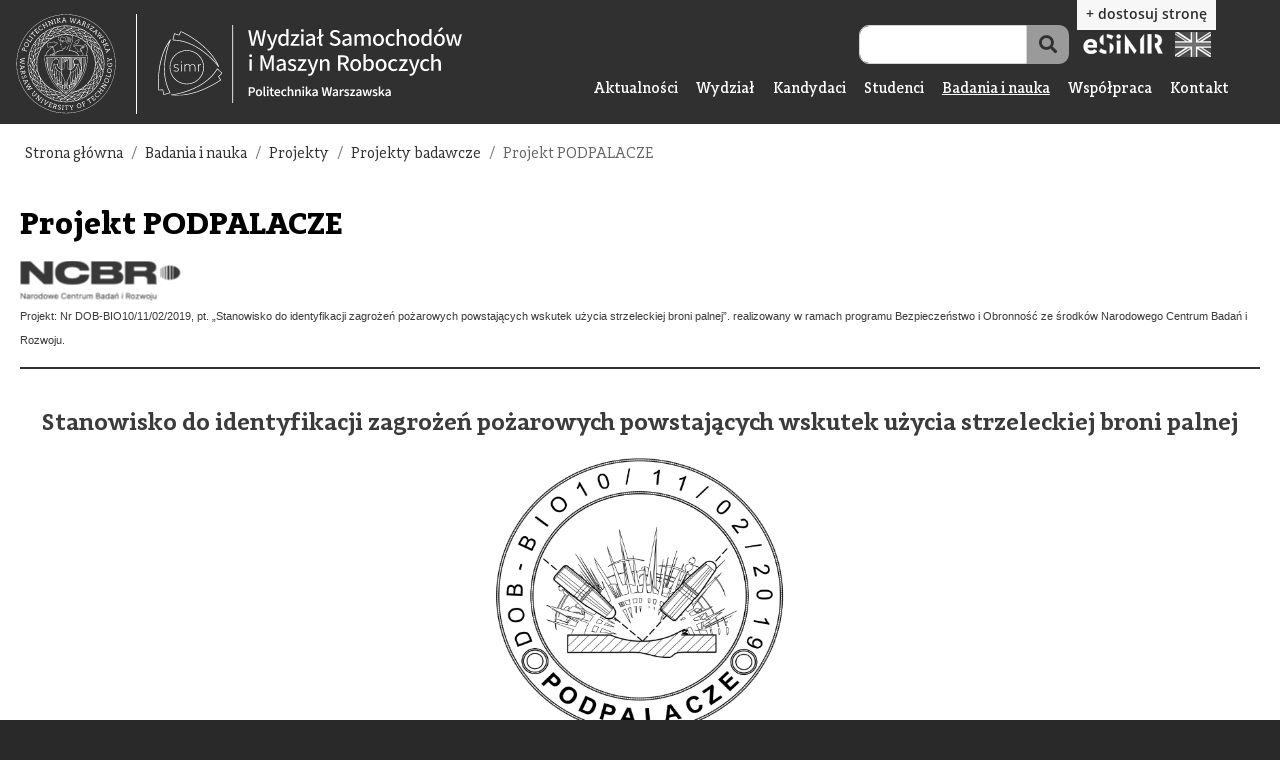

--- FILE ---
content_type: text/html
request_url: https://www.simr.pw.edu.pl/modules/fluidui/infusion/src/framework/preferences/html/PrefsEditorTemplate-lineSpace.html?_=1769076962555
body_size: 292
content:
<div>
    <h2 class="flc-prefsEditor-header">
        <span class="fl-icon-line-space"></span>
        <span class="flc-prefsEditor-label fl-heading-text" id="line-space-label"></span>
    </h2>
    <p class="flc-prefsEditor-descr fl-prefsEditor-panel-descr"></p>
    <div class="flc-prefsEditor-textfieldStepper">
        <span class="fl-icon-line-space-condensed" role="presentation"></span>
        <span class="flc-textfieldStepper-focusContainer fl-textfieldStepper-focusContainer">
            <button class="flc-textfieldStepper-decrease" type="button">-</button>
            <input aria-labelledby="line-space-label" class="flc-textfieldStepper-field fl-textfieldStepper-textField" type="text">
            <button class="flc-textfieldStepper-increase" type="button">+</button>
        </span>
        <span class="fl-icon-line-space-expanded" role="presentation"></span>
    </div>
</div>


--- FILE ---
content_type: text/css
request_url: https://www.simr.pw.edu.pl/sites/default/files/fontyourface/local_fonts/adagio_slab_regular_italic/font.css
body_size: 131
content:
@font-face {
font-family: 'Adagio_Slab';
font-weight: normal;
font-style: italic;
src: url('font.woff') format('woff');
font-display: swap;
}


--- FILE ---
content_type: text/css
request_url: https://www.simr.pw.edu.pl/themes/szablon/css/style.css?t95ps4
body_size: 22429
content:

:root{
    --kolor-dominujacy: #003965;
    --kolor-uzupelniajacy: #6da2cb;
    --kolor-czcionki-jasny: white;
    --kolor-czcionki-ciemny: black;
}

/*infobar */

div[id*="views-block-pasek-informacyjny-block"]{
    background: white;
overflow: clip;
}

.page-view-strona-glowna div[id*="views-block-pasek-informacyjny-block"] {
  margin-top: 50px;
}

.slick-pause-text{
	display: none;
}

div[id*="slick-views-pasek-informacyjny-block-block-1"]{
margin-bottom: 30px;
}

div[id*="slick-views-pasek-informacyjny-block-block"] > .slick-autoplay-toggle-button{
position: absolute;
left: 5px;
bottom: -32px;
z-index: 10;
opacity: .75;
background: 0 0;
border: 0;
cursor: pointer;
color: #000;
}

.view-pasek-informacyjny .slick-slider .slick-track{
    width: 100vw !important;
}

.view-pasek-informacyjny .node--type-pasek-informacyjny,
.view-pasek-informacyjny .slick__slide{
    width: max-content !important;
    max-width: max-content !important;
}

.view-pasek-informacyjny .slick-slider .slick-track{
    display: flex !important;
    flex-direction: row !important;
    flex-wrap: nowrap !important;
}

.view-pasek-informacyjny .odnosnik-w-pasku{
	display: flex;
	flex-direction: row;
	align-items: center;
	justify-content: center;
	padding-left: 20px;
}

.view-pasek-informacyjny .odnosnik-w-pasku::after{
	background-image: url("/sites/default/files/favicon%2846%29.png");
	content: "";
	background-repeat: no-repeat;
	display: inline-block;
	width: 16px;
	height: 16px;
	padding-left: 20px;
}

.view-pasek-informacyjny .field--name-field-wyswietlany-tekst{
	padding-right: 20px;
}

.cookiesjsr-links.links--row li a:hover,
.cookiesjsr-links.links--row li a:focus{
    color: var(--kolor-czcionki-jasny);
    text-decoration: underline;
}

.node ul,
.node li,
.node ol,
.node span,
.node div,
.node a,
.node p{
  font-family: 'Source Sans Pro', sans-serif !important;
}

.tytul-podstrony > span,
.field--name-field-strony-w-dziale > .field__label,
.blok-podstron a > span,
.entity-submenu span,
div, a, span, p, h1, h2, h3, h4, h5, h6, li {
    font-family: 'Adagio_Slab', sans-serif !important;
  }

.view-header > .view-pracownicy{
    margin-bottom: 20px;
}

.pracownicy th{
    color: var(--kolor-czcionki-ciemny);
}


.pracownicy th,
.pracownicy tr,
.pracownicy td,
.pracownicy tr{
    border: 1px solid var(--kolor-dominujacy);
}

.pracownicy th:first-child{
    border-left: 1px solid var(--kolor-dominujacy);
}

.view-pracownicy .view-footer{
    justify-content: flex-start !important;
    flex-direction: column;
}

.view-pracownicy .view-content > h3{
    margin-top: 30px;
}

.slick-dots li.slick-active button .slick-dot-icon{
    color: var(--kolor-dominujacyko);
}

.slick-dots li button::before{
    content: "\f0c8";
    font-size: 12px;
    opacity: 1;
    font-family: "Font Awesome 5 Free";
    font-weight: bold;
}

.slick-dots li button .slick-dot-icon::before{
    content: "\f0c8";
    font-family: "Font Awesome 5 Free";
    font-weight: bold;
}

.slick-dots li button{
    margin-left: -5px;
    margin-top: -1px;
}

.slick-dots li.slick-active button .slick-dot-icon::before{
    font-size: 14px;
}

.slick-dots li.slick-active button .slick-dot-icon::before {
    margin-top: -2px;
    margin-left: -1px;
  }

  .slick-autoplay-toggle-button .slick-play-icon::before {
    content: '\f04b';
    font-family: "Font Awesome 5 Free";
    font-weight: bold;
    font-size: 15px;
    opacity: 0.8;
  }
  .slick-autoplay-toggle-button .slick-pause-icon::before {
    content: '\f04c';
    font-family: "Font Awesome 5 Free";
    font-weight: bold;
    font-size: 15px;
    opacity: 0.8;
  }

  .slick-autoplay-toggle-button:focus {
    color: var(--kolor-dominujacy);
  }

  hr {
    margin: 1rem 0;
    color: var(--kolor-dominujacy);
    background-color: currentColor;
    border: 0;
    opacity: 1;
  }

  hr:not([size]) {
    height: 2px;
  }

  h1{
    font-size: 2rem !important;
  }

  .naglowek-do-ukrycia > h2,
  form[id*="views-exposed-form-wyniki-wyszukiwania"] legend{
    font-size: 0;
    margin: 0;
    border: 0;
    width: 0;
  }

#block-podpis h2,
  #block-copyright h2,
  #block-views-block-slider-block-1 h2,
  #block-cookiesui h2,
  #navigationRegion h2,
  #block-views-block-slider-block-1 h2,
  #block-menuglownepoziome h2,
  #region-footer-fifth h2,
  #block-urzadmiejskiwtucholi h2,
  #block-mapa h2,
  #block-menuglownepoziome-3 h2,
  #block-oznaczenieunijne h2,
  #block-views-block-banery-boczne-block-1 h2{
    font-size: 0;
    margin: 0;
    border: 0;
  }

  #views-exposed-form-wyniki-wyszukiwania-page-1 button {
    font-family: "Font Awesome 5 Free";
    font-weight: bold;
    display: inline;
    font-size: 18px;
    background: none;
      background-color: var(--kolor-uzupelniajacy);
    border: none;
      border-top-color: currentcolor;
      border-right-color: currentcolor;
      border-bottom-color: currentcolor;
      border-left-color: currentcolor;
  }

#block-przelacznikwersjijezykowej .nav > span > .is-active {
    display: none;
  }

  .language-link {
    font-size: 0;
  }

  .flag {
    width: 36px !important;
    min-width: 16px !important;
    height: 36px !important;
    background-position: 0 !important;
  }

  #block-esmir .field--name-body > p > a{
    display: grid;
  }

  #block-esmir .field--name-body > p > a > img{
    grid-column: 1;
    grid-row: 1;
    background: transparent;
  }

  #block-esmir .cien-simr{
    display: inline-block;
    width: 15px;
    grid-column: 1;
    grid-row: 1;
    height: 20px;
  }

  #block-esmir a:hover > .cien-simr,
  #block-esmir a:focus > .cien-simr{
    -webkit-box-shadow: -1px 0px 8px 0px rgb(255, 255, 255);
    -moz-box-shadow: -1px 0px 8px 0px rgb(255, 255, 255);
    box-shadow: -1px 0px 8px 0px rgb(255, 255, 255);
  }

  .flag-pl {
    background-image: url("/themes/szablon/grafiki/flag_pl.png") !important;
  }

  .flag-en {
    background-image: url("/themes/szablon/grafiki/flag_uk.png") !important;
  }

  .info-otwarcie{
      font-size: 0 !important;
      margin: 0;
  }

a:hover,
a:focus,
a:active{
    text-decoration: none;
}

.btn-primary:focus,
.btn-primary:hover{
    color: var(--kolor-czcionki-ciemny);
}

.skip-link:focus{
    position: absolute !important;
    color: #fff;
}

#block-zamykaniemenu p{
    margin-bottom: 0;
}

#block-searchapipagesearchblockform-2{
    margin: 0;
    padding: 0 10px;
}

div[id*="searchapipagesearchblockform"] form[id*="exposed-form-wyniki-wyszukiwania-page"] > div{
    flex-wrap: nowrap !important;
}

div[id*="searchapipagesearchblockform"] form[id*="exposed-form-wyniki-wyszukiwania-page"] > div > div{
    display: flex;
    margin-bottom: 0 !important;
}

.respo-ukrycie{
    display: none !important;
}

.sf-accordion-toggle {
    display: none;
  }

  div.sf-accordion-toggle.sf-style-default a.sf-expanded, ul.sf-menu.sf-style-default.sf-accordion li.sf-expanded,
  ul.sf-menu.sf-style-default li:hover, ul.sf-menu.sf-style-default li.sfHover, ul.sf-menu.sf-style-default a:focus, ul.sf-menu.sf-style-default a:hover, ul.sf-menu.sf-style-default span.nolink:hover {
    background: var(--kolor-uzupelniajacy);
    color: var(--kolor-czcionki-ciemny) !important;
  }

  ul.sf-menu.sf-style-default li li, ul.sf-menu.sf-style-default.sf-navbar > li > ul {
    background: #0065a8;
    color: var(--kolor-czcionki-jasny);
  }

  ul.sf-menu.sf-style-default li li li {
    background: #003e68;
  }

  ul.sf-menu.sf-accordion {
    display: block !important;
  }

  ul.sf-menu.sf-accordion li, ul.sf-menu.sf-style-default li, ul.sf-menu.sf-style-default.sf-navbar {
    background: transparent;
    color: var(--kolor-czcionki-ciemny);
    font-size: 1.1rem;
  }

  .opacify-links a:not(.btn):not(.address-book__set-default-link):not(.address-book__add-link):not(.button) {
    transition: opacity 0.15s linear;
    color: currentColor;
  }

  ul[id*="accordion"]{
    left: auto !important;
    position: relative !important;
    top: auto !important;
  }

  ul[id*="accordion"].sf-hidden{
      width: 100% !important;
      height: 100% !important;
  }

  #navigationRegion .region-navigation {
    overflow-y: auto;
  }
  

a{
    text-decoration: none;
}

.theme__soft .zajawka-kat,
.theme__hivis .zajawka-kat,
.theme__blue .zajawka-kat{
    background: transparent !important;
}

.logo-na-zdjeciu {
    margin-right: 20px;
  }

  .oznaczenie-polkowic{
    display: flex;
    flex-direction: row;
    align-items: baseline;
  }

  .napis-na-zdjeciu {
    color: var(--kolor-czcionki-jasny);
  }

  .napis-na-zdjeciu h2 {
    margin-bottom: 0px !important;
    font-size: 1.8rem !important;
    font-weight: bold !important;
  }

  .napis-na-zdjeciu h3 {
    margin-bottom: 0px !important;
    font-size: 1.4rem !important;
  }

  .podpis-szkoly{
    margin-top: 40px;
  }

  .napis-naglowek{
    font-size: 1.4rem;
    margin-bottom: 0;
  }

form[id*="search-api-page-block-form-wyniki-wyszukiwania"] .search-form__submit{
    font-size: 18px;
}

form[id*="search-api-page-block-form-wyniki-wyszukiwania"]{
    display: flex;
}

form[id*="search-api-page-block-form-wyniki-wyszukiwania"] .btn-primary:not(:disabled):not(.disabled):active,
form[id*="search-api-page-block-form-wyniki-wyszukiwania"] .btn-primary:hover, form[id*="search-api-page-block-form-wyniki-wyszukiwania"] .btn-primary:focus{
    background-color: transparent !important;
    color: var(--kolor-czcionki-ciemny) !important;
    border-color: transparent !important;
    box-shadow: none !important;
}

form[id*="search-api-page-block-form-wyniki-wyszukiwania"] .btn-primary:hover{
    border-color: transparent !important;
}

details summary{
    color: var(--kolor-dominujacy);
    padding: 10px;
    font-weight: bold;
    transition: background-color 300ms;
}


details .details-wrapper{
    padding: 0px 10px 0 10px;
    border-top: 0;
}

.ckeditor-accordion-container > dl dt > a{
    background-color: white !important;
    border-bottom: 1px solid transparent !important;
    color: var(--kolor-dominujacy) !important;
}

.ckeditor-accordion-container > dl dt > a > .ckeditor-accordion-toggle::before, .ckeditor-accordion-container > dl dt > a > .ckeditor-accordion-toggle::after{
    background: var(--kolor-dominujacy);
}

.ckeditor-accordion-container > dl dt.active > a,
.ckeditor-accordion-container > dl dt > a:hover {
    background-color: var(--kolor-uzupelniajacy_2);
    color: var(--kolor-dominujacy);
}

.ckeditor-accordion-container > dl .active > a > .ckeditor-accordion-toggle::before, .ckeditor-accordion-container > dl .active > a > .ckeditor-accordion-toggle::after,
.ckeditor-accordion-container > dl dt > a:hover > .ckeditor-accordion-toggle::before, .ckeditor-accordion-container > dl dt > a:hover > .ckeditor-accordion-toggle::after{
    background: var(--kolor-dominujacy);
}

.ckeditor-accordion-container > dl{
    border: 1px solid transparent;
}

.ckeditor-accordion-container > dl dd{
    padding: 15px 15px 0 15px;
}

#block-views-block-slider-block-1{
    width: 100vw;
}

#block-views-block-slider-block-1 .contextual{
    height: 0 !important;
    display: none !important;
}

#block-views-block-slider-block-1 .slick-prev{
    left: 0;
}

#block-views-block-slider-block-1 .slick-next{
    right: 0;
}

#block-views-block-slider-block-1,
#block-napisnanaglowku{
    grid-column: 1;
    grid-row: 1;
}

#block-napisnanaglowku{
    max-width: 1400px;
    margin: 0 auto;
    color: var(--kolor-czcionki-jasny);
    background: transparent;
    z-index: 2;
    padding: 0 20px;
}

#block-napisnanaglowku h2{
    font-size: 1.48rem;
}


.view-banery-wysuwane button{
    position: relative;
    left: 153px;
    margin-bottom: 10px;
    max-width: 66px;
}

article h2{
    font-size: 1.52rem;
    font-weight: 600;
    margin: 40px 0 18px 0;
}

article h3{
    font-size: 1.26rem;
    font-weight: 600;
    margin: 30px 0 16px 0;
}

.field--name-body,
.blazy--field-fotorelacja{
    margin-bottom: 20px !important;
}

article > .field--name-body a{
    text-decoration: underline;
}

.grafika-zajawki{
    display: grid;
    margin-bottom: 20px;
}

.grafika-zajawki img{
    margin: 0;
}

.grafika-zajawki .field--type-image{
    grid-column: 1;
    grid-row: 1/3;
}

.grafika-zajawki .field--name-field-autor-fotografi{
    grid-column: 1;
    grid-row: 2;
    z-index: 2;
    height: max-content;
    position: relative;
    background: #fffc;
    padding: 5px 20px;
}


.node--view-mode-full .group-footer{
    display: none;
}

.pelna-szerokosc .group-footer{
    display: block;
}

.view-banery-wysuwane .banerki-wysowane,
.view-banery-wysuwane #hide{
    display: none;
}

#block-copyright,
#block-zgodnosczwcag,
#block-podpis{
    width: max-content;
}

form[id*="views-exposed-form-wyniki-wyszukiwania"] .form-row{
    display: flex;
    flex-direction: row;
}

.row > *{
    padding-right: 0;
    padding-left: 0;
}

.a2a_kit{
    margin-top: 20px;
    width: max-content;
    position: relative;
    z-index: 10;
}

.node .node_view{
    display: flex;
    justify-content: flex-start;
    position: relative;
}

video{
    max-width: 100%;
}

#block-alert-2{
    position: fixed;
    z-index: 4;
    width: 100vw;
    bottom: 0;
}


.slick__slide:focus{
    border: none;
}


#navbar-top{
    left: -154px;
    top: 200px;
    width: 218px;
    position: fixed;
    z-index: 10;
    background: none;
    background-color: rgba(0, 0, 0, 0) !important;
    padding: 0;
}

.view-banery-wysuwane > div > .views-row{
    width: 218px;
    height: 60px;
    margin-bottom: 10px;
    cursor: pointer;
}

.node--type-banery > div > a > img, .node--type-banery > div > img{
    margin-bottom: 0;
}

.view-banery-wysuwane > div > .views-row > div > span > a{
    transition-duration:0.5s;
}

.view-banery-wysuwane > div > .views-row > div > span > a:hover,
.view-banery-wysuwane > div > .views-row > div > span > a:focus{
    margin-left: 151px;
}

img{
    max-width: 100%;
    height: auto;
}

img{
    max-width: 100%;
    height: auto;
}

.pswp__img{
    object-fit: contain;
}

.node > div > div > div > div > div > div > .slick__slide > div > a > div > img,
.node--type-galerie-zdjec > div > div > div > div > div > div > .slick__slide > div > a > div > img{
    max-height: 385px;
    object-fit: contain;
}

.slick--field-fotorelacja .media--blazy{
    display: flex;
    justify-content: center;
    align-items: center;
    height: 100%;
}

/**
 * Skins.
 * Arrows contained/wrapped within slick__arrow for easy moves.
 */
/* Overrides problematic hidden arrows at core slick.css */
.slick-prev {
    left: 0;
  }
  
  .slick-next {
    right: 0;
  }
  
  .slick__arrow {
    bottom: auto;
    height: 0px;
    left: 0;
    margin-top: -1px;
    pointer-events: none;
    position: absolute;
    top: 50%;
    transform: translateY(-50%);
    width: 100%;
    z-index: 2;
  }

/** Keeps decent fallback for when slick-theme.css is disabled, even if dup. */
.slick-arrow {
    border: 0;
    border-radius: 50%;
    font-size: 0;
    height: 42px;
    pointer-events: auto;
    position: absolute;
    top: 50%;
    -webkit-transform: translateY(-50%);
    transform: translateY(-50%);
    width: 42px;
    background: transparent;
  }
  
  .slick-arrow:active,
  .slick-arrow:focus {
    box-shadow: none;
    outline: 0;
  }
  
  .slick-arrow::before,
  .slick-arrow::after {
    pointer-events: none;
  }
  
  .slick-arrow::before {
    color: #ff6d2c;
    font-size: 36px;
    font-size: 2.25rem;
  }
  
  .slick-arrow:hover::before {
    color: #37465b;
  }

table{
    overflow-x: scroll;
}

caption {
    caption-side: initial !important;
  }


tr{
    background: none !important;
}

tr td{
    border: 1px solid black;
}

thead{
    background: var(--kolor-dominujacy);
    color: var(--kolor-czcionki-jasny);
}

table tr th{
    background: none;
}

tr th{
    border-top: 1px solid var(--kolor-dominujacy);
    border-bottom: 1px solid var(--kolor-dominujacy);
}

th:first-child{
    border-left: 1px solid var(--kolor-dominujacy);
}

th:last-child{
    border-right: 1px solid var(--kolor-dominujacy);
}

.oznaczenie_listy_literami{
    list-style: lower-latin;
}

h3, h3 a{
    text-transform: inherit !important;
    letter-spacing: normal !important;
}

caption{
    caption-side: unset;
}

.btn-primary{
    color: var(--kolor-czcionki-jasny);
}

.btn-primary:not(:disabled):not(.disabled):active{
    color: var(--kolor-czcionki-ciemny);
    background-color: var(--kolor-uzupelniajacy);
}

#backtotop{
    color: #fff;
}

#block-views-block-bardzo-wazne-informacje-block-1{
    margin-bottom: 20px;
}

#block-szablon-breadcrumbs,
#block-strefyodbiorcow .content,
#block-views-block-bardzo-wazne-informacje-block-1{
    max-width: 1285px;
    margin-right: auto;
    margin-left: auto;
    width: 100%;
    padding: 0 20px;
}

.view-bardzo-wazne-informacje > .view-content{
    font-size: 18px;
    padding: 20px 50px;
    display: block;
    background-size: 20px;
    min-height: 100px;
    background: #fef7dd;
    margin-bottom: 20px;
}

.view-bardzo-wazne-informacje .view-header{
    background: var(--kolor-dominujacy);
    width: max-content;
    padding: 5px 10px;
    font-weight: bold;
    font-size: 0.9rem;
    margin-bottom: 15px;
    display: inline-block;
    color: var(--kolor-czcionki-jasny);
}

.wazne_informacje{
    border: 2px solid #e88e45;
    background: url(/themes/szablon/grafiki/3.png) no-repeat scroll 24px 13px;
    background-size: auto;
    line-height: 150%;
    font-size: 18px;
    padding: 10px 20px 10px 74px;
    display: block;
    background-size: 36px;
    min-height: 100px;
}

.cytat-ramka{
  border: 2px solid #509ec6;
  background: url(/themes/szablon/grafiki/1.png) no-repeat scroll 24px 13px;
  background-size: auto;
  line-height: 150%;
  font-size: 18px;
  padding: 10px 20px 10px 74px;
  display: block;
  background-size: 36px;
  min-height: 100px;
}

.info-ramka{
  border: 2px solid #37638d;
  background: url(/themes/szablon/grafiki/2.png) no-repeat scroll 24px 13px;
  background-size: auto;
  line-height: 150%;
  font-size: 18px;
  padding: 10px 20px 10px 74px;
  display: block;
  background-size: 36px;
  min-height: 100px;
}

#main-wrapper > .container{
    display: grid;
    grid-template-columns: repeat(12,1fr);
}

#main-wrapper > .container > #block-szablon-breadcrumbs{
    grid-column: 1/13;
    grid-row: 1;
}

#main-wrapper > .container > #block-views-block-bardzo-wazne-informacje-block-1{
    grid-column: 1/13;
    grid-row: 2;
}

#main-wrapper > .container > #block-views-block-slider-block-1{
    grid-column: 1/13;
    grid-row: 3;
    width: 100%;
}

#main-wrapper > .container > #block-views-block-burmistrz-tucholi-block-1{
    grid-column: 1/13;
    grid-row: 4;
    margin-bottom: 20px;
}

#main-wrapper > .container > .row-offcanvas{
    grid-column: 1/13;
    grid-row: 5;
    display: grid;
    grid-template-columns: repeat(12, 1fr);
    padding: 0 20px;
    max-width: 1285px;
    margin: 20px auto 0 auto;
    width: 100%;
}

.page-view-strona-glowna #main-wrapper > .container > .row-offcanvas{
    margin: 55px auto 0 auto;
    padding: 0;
}

.wiersza-aktualnosci-sp2{
    margin-bottom: 10px;
}

#main-wrapper > .container > .row-offcanvas > #content{
    grid-column: 1/13;
    grid-row: 1;
    padding: 0 20px;
}

.content article{
    display: flex;
    flex-direction: column;
}

#main-wrapper > .container > .row-offcanvas > #sidebar_first{
    grid-column: 1/13;
    grid-row: 2;
    margin: 0 auto;
}

#main-wrapper > .container > .row-offcanvas > #sidebar_second{
    grid-column: 1/13;
    grid-row: 3;
}


.view-burmistrz-tucholi{
    display: flex;
    flex-direction: column;
    justify-content: flex-end;
    align-items: flex-end;
}

.view-burmistrz-tucholi > .view-content > div > div > span > a{
    display: grid;
}


.view-burmistrz-tucholi > .view-content > div > div > span > a > .burmistrz{
    grid-column: 1/3;
    grid-row: 1;
}

.view-burmistrz-tucholi > .view-content > div > div > span > a > img{
    grid-column: 1/2;
    grid-row: 2;
    border-radius: 10px;
}

.view-burmistrz-tucholi > .view-content > div > div > span > a > .burmistrz-tresc{
    grid-column: 2/3;
    grid-row: 2;
    margin-left: 20px;
    color: var(--kolor-czcionki-ciemny);
}




.view-bardzo-wazne-informacje > div > div > div > span > a{
    display: flex;
    flex-direction: column;
}


.view-bardzo-wazne-informacje > div > div > div > span > a > .tekst_zajawki{
    font-size: 0.9rem;
    color: var(--kolor-czcionki-ciemny);
}

.view-bardzo-wazne-informacje > div > div > div > span > a:hover,
.view-bardzo-wazne-informacje > div > div > div > span > a > .tekst_zajawki:hover{
    color: var(--kolor-czcionki-ciemny);
}

.youtube-embed-wrapper{
    margin-top: 20px;
}

iframe{
    max-width: 100%;
}

.flc-iframe{
    max-width: 100%;
}

.flc-prefsEditor-separatedPanel{
    z-index: 999;
}

#block-alert{
    max-width: 1285px;
    margin: 0 auto;
}

#alert-pogodowy{
    border: none;
    width: 100%;
    max-width: 100vw;
}

.fotorama{
    max-width: 598px;
    width: 100%;
}

.node--type-banery > div > strong > .pre_links,
.node--view-mode-teaser > .node__content{
    display: none;
}

article{
    margin-bottom: 20px;
}

.field--name-dynamic-block-fieldnode-druk-i-pdf > .links > li > a,
.node_view ul.pre_links li > a{
    padding-left: 40px !important;
    height: 40px;
    display: flex;
    align-items: center;
}

.field--name-dynamic-block-fieldnode-druk-i-pdf > .links > li > a{
    font-weight: bold;
}

.node_view ul.pre_links li:nth-child(2),
.node_view ul.pre_links li:first-child{
    background: none;
}

.node_view ul.pre_links li:nth-child(2),
.node_view ul.pre_links li:first-child{
    padding-left: 0;
    margin-left: 0;
}

.field--name-dynamic-block-fieldnode-druk-i-pdf > .links > .print > a,
.node_view ul.pre_links li:first-child > a{
    background: url(/themes/szablon/grafiki/ikony/print.png) left center no-repeat;
}

.field--name-dynamic-block-fieldnode-druk-i-pdf > .links > .pdf > a,
.node_view ul.pre_links li:nth-child(2) > a {
    background: url(/themes/szablon/grafiki/ikony/pdficon.png) left center no-repeat;
    margin-left: 20px;
}

.node--view-mode-full > .node__content > strong{
    display: flex;
}

.node--view-mode-full > .node__content > strong > .pre_links{
    padding-left: 5px;
    margin-bottom: 0px;
}

.field--name-dynamic-block-fieldnode-druk-i-pdf > .links{
    list-style: none;
    display: flex;
    flex-direction: row;
    padding: 0;
    justify-content: flex-end;
    margin-top: -35px;
}

.breadcrumb{
    padding: 5px;
    border-radius: 10px;
}

.breadcrumb > .active{
    color: #5F666D;
}

.quicktabs-tabs{
    display: flex;
    flex-direction: row;
    flex-wrap: wrap;
}

.quicktabs-tabs > li{
    margin-right: 20px !important;
}

.list-group-item.active{
    color: var(--kolor-dominujacy);
    background-color: transparent;
    border-color: transparent;
}

.quicktabs-tabs a{
    color: #53535c;
    font-weight: 600;
}

.quicktabs-tabs > .active a{
    color: var(--kolor-dominujacy);
    font-weight: 600;
}

.list-group-item + .list-group-item.active{
    margin-top: 0;
}

.view-aktualnosci-strona-glowna > .view-footer > div > img,
.view-wydarzenia > .view-footer > div > img{
    object-fit: contain;
}

.view-lista-wydarzen .view-content{
    display: flex;
    flex-direction: row;
    flex-wrap: wrap;
}

.view-lista-wydarzen .views-row{
    max-width: 33%;
}

.zajawka-wydarzen{
    display:inline-block;
    margin: 10px;
}

.zajawka-wydarzen:hover{
    box-shadow: 0px 0px 10px 1px rgba(0,0,0,0.75);
}

.zajawka-wydarzen h3{
    font-size: 1.2rem;
    margin: 5px 0;
    color: var(--kolor-czcionki-ciemny);
    font-weight: bold;
    padding: 0 5px;
}

.zajawka-wydarzen .datetime{
    font-weight: normal;
    font-size: 0.9rem;
    color: var(--kolor-czcionki-ciemny);
    text-transform: capitalize;
    padding: 0 5px;
}

/* nagl�wek */

.region-featured-top{
    grid-template-columns: 1fr;
    justify-content: center;
    align-items: center;
}

#block-logo-kartuz{
    display: flex;
    justify-content: center;
    width: 100%;
    grid-column: 1;
    grid-row: 1;
}

#block-logo-kartuz > div > div{
    position: relative;
    z-index: 2;
}

#block-logo-kartuz > div > div > p > a > img{
    max-height: 230px;
}

#block-views-block-slider-block-1{
    grid-column: 1;
    grid-row: 1;
}

.navbar-toggler-right{
    display: none;
}

#block-oficjalnastronainternetowatwojejinstytucji{
    display: none;
}

#header{
    background: var(--kolor-dominujacy);
    padding-top: 60px;
 }

 #navbar-main{
    max-width: 1350px;
    padding: 10px 0;
    margin: 0 auto;
 }

.featured-top > .featured-top__inner > section > #block-views-block-slider-block-1,
.featured-top > .featured-top__inner{
    padding: 0;
    background: #e6eaf0;
}


.featured-top > .featured-top__inner > section > #block-views-block-slider-block-1 > div > div > div > div > .slick--view--slider-w-naglowku{
    max-width: 100vw;
}
.featured-top > .featured-top__inner > section > #block-views-block-slider-block-1 > div > div > div > div > .slick--view--slider-w-naglowku > div > div > div > div > ul > li,
.featured-top > .featured-top__inner > section > #block-views-block-slider-block-1 > div > div > div > div > .slick--view--slider-w-naglowku > div > ul > li{
    padding: 0;
}

/* .featured-top > .featured-top__inner > section > #block-views-block-slider-block-1 > div > div > div > div > .slick--view--slider-w-naglowku > div > div > div > div > ul > li > div > div > div > div > img,
.featured-top > .featured-top__inner > section > #block-views-block-slider-block-1 > div > div > div > div > .slick--view--slider-w-naglowku > div > ul > li > div > div > div > div > img{
    width: 100vw;
} */
 
 .navbar{
    position: relative;
    min-height: 80px;
    width: 100%;
    -ms-align-items: stretch;
    -ms-flex-align: stretch;
    align-items: stretch;
    -ms-align-content: stretch;
    align-content: stretch;
    -ms-justify-content: space-between;
    justify-content: space-between;
    -ms-flex-pack: justify;
 }
 
 #navbar-main{
    padding-left: 16px;
    display: grid;
    grid-template-columns: repeat(4, 1fr);
    justify-content: center;
    padding-top: 14px;
 }

 #navbar-main > .navbar-toggler{
     display: none;
 }

 #navbar-toggler-right{
     display: none;
 }
 
 #block-menuglownepoziome{
    width: 40px;
 }

 #block-menuglownepoziome-3{
     display: none;
 }
 
 #superfish-menu-accordion{
    display: block;
    position: fixed;
    top: 0px;
    width: 500px;
    max-width: 100%;
    z-index: 9602;
    box-sizing: border-box;
    transition: transform 0.5s ease 0s;
    overflow: hidden;
    max-width: 317px;
    width: calc(330px - 13px);
    padding: 45px 15px 30px 30px;
    box-sizing: border-box;
    position: absolute;
    right: 0px;
    margin-top: 16px;
    height: calc(100vh - 120px);
    box-shadow: 0 10px 15px 1px rgba(0,0,0,.07);
    overflow: scroll;
 }
 
 .small > nav > div > div > #superfish-menu-accordion{
    height: calc(100vh - 80px);
 }
 
 .bg-primary{
    background: #fff !important;
 }

 #block-logorespo{
    grid-column: 1;
    grid-row: 1/4;
    width: 100%;
 }

 #block-logorespo > div > div > p > a > img{
    height: auto;
 }

 #block-logorespo > div > div > p > a > span{
     display: none;
 }

 #block-logownaglowku{
    grid-column: 1/4;
    grid-row: 1;
 }

 #block-logownaglowku p,
 #block-logownaglowku .field--name-body{
    margin-bottom: 0 !important;
 }

 #block-logownaglowku .bs_grid > .row{
    align-items: center;
    flex-wrap: nowrap;
    max-width: 100%;
 }

 #block-logownaglowku .bs_grid > .row > div:first-child{
    padding-right: 20px;
    border-right: 1px solid white;
    max-width: 33%;
 }

 #block-logownaglowku .bs_grid > .row > div:last-child{
    max-width: 66%;
  padding-left: 21px;
 }

 #block-logownaglowku > div > div > .bs_grid > .row > div:first-child img{
    width: 30px;
 }

 #block-logownaglowku .bs_grid > .row  a{
    display: flex;
    max-width: 100%;
 }

 #block-logownaglowku .bs_grid > .row  svg{
    max-width: 100%;
 }

 #block-logopolkowice{
    grid-column: 3/5;
    grid-row: 1;
 }


.dostepnosc,
 .dropdown-menu > div > div > p > a > span{
     display: none;
 }

 div[id*="block-ikonydostepnosci"],
 #block-ikonydostepnosci{
    grid-column: 1;
    grid-row: 2;
    display: flex;
    justify-content: flex-end;
    width: 100%;
 }

 div[id*="block-ikonydostepnosci"] > div > div{
    display: flex;
    flex-direction: row;
    margin-bottom: 0px !important;
    margin-right: 20px;
    justify-content: center;
    align-items: center;
}

#block-accessibilitytoolbar{
    grid-column: 2/4;
    grid-row: 2;
}

div[id*="block-ikonydostepnosci"] > div > div > p{
    margin-right: 20px;
    margin-bottom: 0;
}

div[id*="ikonydostepnosci"] img{
    height: 35px;
    margin-top: 6px;
}

div[id*="ikonydostepnosci"] .labelka{
    display: none;
}

#block-ikonydostepnosci-3,
#block-accessibilitytoolbar-2{
    width: max-content;
    margin: 0;
}

div[id*="block-ikonydostepnosci"] > div > div > ul{
    display: flex;
    flex-direction: row;
    justify-content: center;
    list-style: none;
    padding: 0;
    margin-bottom: 0;
}

div[id*="block-ikonydostepnosci"] > div > div > ul > li{
    margin-right: 10px;
}

div[id*="block-ikonydostepnosci"] > div > div > ul > li:last-child{
    margin-right: 0px;
}

div[id*="block-ikonydostepnosci"] > div > div > ul > li > a{
    background: var(--kolor-dominujacy);
    color: white !important;
    width: 35px;
    display: block;
    display: flex;
    height: 35px;
    justify-content: center;
    align-items: center;
    font-size: 1.3em;
    border-radius: 10px;
    margin-top: 6px;
}

div[id*="block-ikonydostepnosci"] > div > div > ul > li > a:hover{
    background: var(--kolor-uzupelniajacy);
    color: black !important;
}

.dostepnosc{
    display: none;
}


#block-udostepnionyformularzwyniki-wyszukiwaniapage-1 label{
    font-size: 0;
    visibility: hidden;
}

.accessibility--controls{
    display: flex;
    flex-direction: row;
    flex-wrap: wrap;
    justify-content: center;
    align-items: center;
}

 #block-formularzwyszukiwania > #drop-block-formularzwyszukiwania,
 #block-ikonydostepnosci > #drop-block-ikonydostepnosci{
    max-width: 40px;
    border-radius: 10px;
    background: var(--kolor-dominujacy);
    border: none;
    height: 40px;
 }

 #block-qrimageblock-2{
    grid-column: 3;
    grid-row: 2;
 }

 #block-przyciskmenu{
    grid-column: 4;
    grid-row: 1;
 }

 #block-przyciskmenu button{
    background: none;
    border: none;
    color: #dce2e7;
 }

 #block-searchapipagesearchblockform{
    grid-column: 1/4;
    grid-row: 3;
 }

 #block-searchapipagesearchblockform .content{
    width: 100%;
 }

 div[id*="searchapipagesearchblockform"] .form-actions{
     padding-left: 0;
     margin-bottom: 0px !important;
 }

 div[id*="searchapipagesearchblockform"] .button{
    border-radius: 0 10px 10px 0;
    color: #dce2e7;
 }

 form[id*="views-exposed-form-wyniki-wyszukiwania"] label{
    visibility: hidden;
    height: 0;
    font-size: 0;
 }

 div[id*="searchapipagesearchblockform"] fieldset{
    display: flex;
    margin-bottom: 0px !important;
 }

 div[id*="searchapipagesearchblockform"] input[id*="edit-search-api-fulltext"]{
    border-radius: 10px 0 0 10px;
 }

 div[id*="searchapipagesearchblockform"] .button:focus,
 div[id*="searchapipagesearchblockform"] .button:hover{
     color: var(--kolor-uzupelniajacy);
     background: var(--kolor-dominujacy) !important;
 }

 #edit-actions--2{
    padding-left: 0;
 }

 #block-formularzwyszukiwania > #drop-block-formularzwyszukiwania:focus,
 #block-ikonydostepnosci > #drop-block-ikonydostepnosci:focus{
    box-shadow: none;
 }

 #block-formularzwyszukiwania > #drop-block-formularzwyszukiwania:hover,
 #block-ikonydostepnosci > #drop-block-ikonydostepnosci:hover{
     background: var(--kolor-uzupelniajacy);
     color: black;
 }

 #drop-block-ikonydostepnosci > span,
 #drop-block-formularzwyszukiwania > span{
     display: none;
 }

 #edit-keys--2:focus,
 #edit-keys:focus{
    border-color: var(--kolor-dominujacy);
    box-shadow: 0 0 0 .1rem var(--kolor-dominujacy);
 }

 #block-formularzwyszukiwania{
    grid-column: 3;
    grid-row: 1;
    display: flex;
    justify-content: flex-end;
    width: 100%;
    
 }


 #block-formularzwyszukiwania > .dropdown-menu{
    width: max-content;
    min-width: 250px;
 }


 #block-menuglownepoziome{
    grid-column: 4;
    grid-row: 2;
    display: flex;
    justify-content: flex-end;
    width: 100%;
    margin-top: 0;
 }

 #block-menuglownepoziome .sf-depth-1 > .sf-depth-1,
 #block-menuglownepoziome .sf-depth-2 > .sf-depth-2{
    max-width: calc(100% - 72px);
 }

 .dropdown-toggle::after{
     display: none;
 }

 div[id*="block-ikonydostepnosci"] > .dropdown-menu > div > div{
    display: flex;
    flex-direction: row;
}

 div[id*="block-ikonydostepnosci"] > .dropdown-menu{
    width: max-content;
    padding: 15px;
    margin: 0px 0px 20px;
    min-width: 250px;
    top: 50px;
}

 div[id*="block-ikonydostepnosci"] > div > div > div > p{
    margin: 0 20px;
    display: inline-flex;
}

 div[id*="block-ikonydostepnosci"] > div > div > div > p > a > img{
    height: 40px;
}

#navbar-main > .site-name-slogan{
    display: none !important;
}

 div[id*="block-ikonydostepnosci"] > div > div > div > ul{
    display: inline-flex;
    flex-direction: row;
    justify-content: center;
    list-style: none;
    padding: 0;
}

 div[id*="block-ikonydostepnosci"] > div > div > div > ul > li{
    margin-right: 20px;
    font-size: 1.3em;
}

 div[id*="block-ikonydostepnosci"] > div > div > div > ul > li:last-child{
    margin-right: 0px;
}

 div[id*="block-ikonydostepnosci"] > div > div > div > ul > li > a{
    background: var(--kolor-dominujacy);
    color: white;
    width: 40px;
    display: block;
    display: flex;
    height: 40px;
    justify-content: center;
    align-items: center;
    border-radius: 10px;
}

 div[id*="block-ikonydostepnosci"] > div > div > div > ul > li > a:hover{
    background-color: var(--kolor-uzupelniajacy);
    color: black;
}

 div[id*="block-ikonyfunkcyjne"]{
    display: flex;
    align-items: center;
    grid-column: 2/5;
    grid-row: 4;
    justify-content: flex-end;
    margin-top: 10px;
}

 div[id*="block-ikonyfunkcyjne"] > div > div > ul{
    list-style: none;
    padding: 0;
    display: flex;
    flex-direction: row;
    margin-bottom: 0px;
}

 div[id*="block-ikonyfunkcyjne"] > div > div > ul > li{
    text-transform: uppercase;
    margin-right: 30px;
}

 div[id*="block-ikonyfunkcyjne"] > div > div > ul > li:last-child{
    margin-right: 0;
}

 div[id*="block-ikonyfunkcyjne"] a{
    color: black !important;
    font-size: 0.7em;
}

div[id*="block-ikonyfunkcyjne"] a:focus,
 div[id*="block-ikonyfunkcyjne"] a:hover{
    color: var(--kolor-dominujacy) !important;
    text-decoration: none;
}

 div[id*="block-ikonyfunkcyjne"] > div > div > ul > li > a > span{
    padding-left: 10px;
}

 div[id*="block-ikonyfunkcyjne"] i{
    color: #018935;
}

/* wyszukiwarka */

header #search-block-form{
    padding: 0;
    flex-flow: row nowrap;
}

#edit-submit--3,
#edit-keys--3{
    border-radius: 0;
}

#search-block-form--2 > div > #edit-submit--2,
#search-block-form > div > #edit-submit{
    background: var(--kolor-dominujacy);
    color: var(--kolor-czcionki-jasny);
    height: 35px;
    margin-top: 5px;
    margin-right: 3px;
    border-radius: 0 10px 10px 0;
}

#search-block-form > div > #edit-submit:hover,
#search-block-form--2 > div > #edit-submit--2:hover{
    background: var(--kolor-uzupelniajacy);
    color: var(--kolor-czcionki-ciemny);
 }

 #edit-actions--3{
    padding-left: 0;
 }

 .form-row > fieldset{
     padding-right: 0 !important;
     max-width: 100% !important;
 }

 .js-form-type-search > input{
    border-radius: 10px 0 0 10px;
    height: 35px;
    margin-top: 5px;
 }

 #search-block-form > div > #edit-submit:focus,
#search-block-form--2 > div > #edit-submit--2:focus{
    box-shadow: none;
    height: 35px;
    margin-top: 5px;
}

#search-block-form--2 > .form-group > button{
    border-radius: 0 10px 10px 0;
    padding-right: 1rem;
    padding-left: 1rem;
}

#block-formularzwyszukiwania > .dropdown-menu{
    top: 50px;
}


/* menu respo */

#block-menuglownepoziome > div > div > a > span > i{
    background: var(--kolor-dominujacy);
    padding: 12px;
    margin: 0 0 0 0;
    border-radius: 50%;
    color: white;
 }
 
 
 #superfish-menu-accordion{
    padding: 30px 15px 30px 30px;
    box-sizing: border-box;
    width: 100vw;
    background: white;
 }
 
 .sf-clone-parent > .is-active,
 .menuparent > .is-active,
 .sf-no-children > .is-active,
 .sf-clone-parent > a:hover,
 .menuparent > a:hover,
 .sf-no-children > a:hover{
    color: var(--kolor-dominujacy);
    text-transform: none;
 }
 
 .fa-times,
 .sf-expanded > span > .fa-bars{
   display: none;
 }
 
 .sf-expanded > span > .fa-times{
   display: inline-block;
   border-radius: 25% !important;
   padding: 10px 12px !important;
 }
 
 .sf-expanded > span > .fa-times{
    display: inline-block;
    border-radius: 25% !important;
 }
 
 #superfish-menu-accordion > li{
    border-bottom: 1px solid silver;
 }
 
 #superfish-menu-accordion > li > ul > li > ul,
 #superfish-menu-accordion > li > ul{
    padding-left: 20px;
    position: initial;
 }


 .sf-depth-9 > a:active, .sf-depth-9 > span:focus,
 .sf-depth-8 > a:active, .sf-depth-8 > span:focus,
 .sf-depth-7 > a:active, .sf-depth-7 > span:focus,
 .sf-depth-6 > a:active, .sf-depth-6 > span:focus,
 .sf-depth-5 > a:active, .sf-depth-5 > span:focus,
 .sf-depth-4 > a:active, .sf-depth-4 > span:focus,
 .sf-depth-3 > a:active, .sf-depth-3 > span:focus,
 .sf-depth-2 > a:active, .sf-depth-2 > span:focus,
 .sf-depth-1 > a:active, .sf-depth-1 > span:focus,
 .sf-expanded > span:focus,
 .sf-expanded > span:active,
 .sf-clone-parent > span:hover,
 .menuparent > span:hover,
 .sf-no-children > span:hover,
 .sf-depth-9:active, .sf-depth-9:focus,
 .sf-depth-8:active, .sf-depth-8:focus,
 .sf-depth-7:active, .sf-depth-7:focus,
 .sf-depth-6:active, .sf-depth-6:focus,
 .sf-depth-5:active, .sf-depth-5:focus,
 .sf-depth-4:active, .sf-depth-4:focus,
 .sf-depth-3:active, .sf-depth-3:focus,
 .sf-clone-parent > a:active, .sf-clone-parent > a:focus,
 .sf-depth-2:active, .sf-depth-2:focus,
 .sf-depth-9 > a:active, .sf-depth-9 > a:focus,
 .sf-depth-8 > a:active, .sf-depth-8 > a:focus,
 .sf-depth-7 > a:active, .sf-depth-7 > a:focus,
 .sf-depth-6 > a:active, .sf-depth-6 > a:focus,
 .sf-depth-5 > a:active, .sf-depth-5 > a:focus,
 .sf-depth-4 > a:active, .sf-depth-4 > a:focus,
 .sf-depth-3 > a:active, .sf-depth-3 > a:focus,
 .sf-depth-2 > a:active, .sf-depth-2 > a:focus,
 .sf-depth-1 > a:active, .sf-depth-1 > a:focus,
 .sf-expanded > a:focus,
 .sf-expanded > a:active,
 .sf-clone-parent > .is-active,
 .menuparent > .is-active,
 .sf-no-children > .is-active,
 .sf-clone-parent > a:hover,
 .menuparent > a:hover,
 .sf-no-children > a:hover{
    color: var(--kolor-dominujacy);
    text-transform: none;
    text-decoration: none;
 }

 #block-menuglownepoziome .sf-depth-1 > .sf-accordion-button:focus,
 #block-menuglownepoziome .sf-depth-2 > .sf-accordion-button:focus{
    background: transparent;
 }

 #block-przelacznikwersjijezykowej-2{
    margin: 0;
    width: max-content;
 }

 #block-esmir-2{
    margin: 0;
    width: max-content;
    display: flex;
    flex-direction: column;
    justify-content: center
 }

 #block-esmir-2 .field--name-body,
 #block-esmir-2 p{
    margin-bottom: 0 !important;
 }

 #block-esmir-2 .field--name-body > p > a{
    display: inline-block;
    background: var(--kolor-dominujacy);
    padding: 4px;
 }

 .instytuty .bs_grid:last-child > div > div > h3,
.instytuty .bs_grid:last-child > div > div > h2{
    font-size: 1.2rem;
    font-weight: 600;
}

.instytuty .field--name-body > .bs_grid:last-child{
    display: none;
}

.page-node-1028 .instytuty > div > .field--name-body > .bs_grid:last-child,
.page-node-1036 .instytuty > div > .field--name-body > .bs_grid:last-child{
    display: inline-block;
}

 ul.sf-menu a, ul.sf-menu span.nolink{
    padding: 9px 9px;
    font-weight: 500;
 }

 ul.sf-menu span{
    display: block;
    padding: 9px 9px;
    position: relative;
    color: var(--kolor-dominujacy);
 }

 ul.sf-menu.sf-horizontal.sf-shadow ul, ul.sf-menu.sf-vertical.sf-shadow ul, ul.sf-menu.sf-navbar.sf-shadow ul ul{
    background: var(--kolor-dominujacy);
 }
 
 .sf-depth-10 > a,
 .sf-depth-9 > a,
 .sf-depth-8 > a,
 .sf-depth-7 > a,
 .sf-depth-6 > a,
 .sf-depth-5 > a,
 .sf-depth-4 > a,
 .sf-depth-3 > a,
 .sf-depth-2 > a,
 .sf-clone-parent > a,
 .sf-depth-1 > a{
    color: var(--kolor-dominujacy);
 }

 /* naglowek */

 .view-slider-w-naglowku ul{
     margin: 0 !important;
 }

 .item-list ul li{
     padding: 0 !important;
     border: none;
     margin-bottom: 20px;
 }

 .newsbox > .row div{
    height: 100%;
   }

   .newsbox .contextual-region > div{
    height: auto;
   }

/* 
 .newsbox > .row div,
 .newsbox > .row a,
    .view-slider-w-naglowku ul,
    .view-slider-w-naglowku li,
    .view-slider-w-naglowku img,
#block-views-block-slider-block-1,
#block-views-block-slider-block-1 > div > div{
    height: 300px;
} */

.view-slider-w-naglowku > .view-content > .slick--view--slider-w-naglowku > .slick__slide > ul > .slide__grid > div > .slick__slide > div > div > img,
.view-slider-w-naglowku > .view-content > .slick--view--slider-w-naglowku > .slick__slider > .slick-list > .slick-track > .slick__slide > ul > li > div > div > div > div > img{
    object-fit: cover;
    width: 100%;
}

.view-slider-w-naglowku img{
    width: 100%;
    object-fit: cover;
}


 .highlighted{
    background: var(--kolor-dominujacy);
    margin: 0;
 }

 .highlighted > aside{
    width: 100%;
    height: 100%;
 }


 #main{
    padding: 0;
 }

 #block-strefyodbiorcow{
    background: #f2f2f2;
    padding: 50px 0 24px 0;
 }

 #block-szablon-breadcrumbs, #block-views-block-bardzo-wazne-informacje-block-1{
    margin-top: 15px;
 }

 /* newsbox */

 .view-footer > a > .fa-angle-double-right,
 .slick--optionset--slider-z-promowanymi-tresciami > div > .views-field-view-node > span > a > .fa-angle-double-right{
    margin-left: 20px;
}

.newsbox > a{
    display: grid;
}

.tytul-newsbox{
    font-size: 1.3rem;
    color: var(--kolor-dominujacy);
    font-weight: bold;
    line-height: 1.3;
    color: var(--kolor-dominujacy);
    margin-bottom: 5px;
}

.newsbox-opis > .tekst_zajawki{
    margin-top: 30px;
    color: var(--kolor-dominujacy);
    line-height: 1.4rem;
    font-size: 1.1rem;
}

.newsbox-data{
    color: var(--kolor-dominujacy);
}

.newsbox > a > .grafika-newsbox{
    grid-row: 1;
    grid-column: 1;
    display: grid;
}

.newsbox > a > .newsbox-opis{
    grid-row: 2;
    grid-column: 1;
    display: flex;
    flex-direction: column;
    padding: 20px;
}

.plik-newsbox iframe,
.plik-newsbox .field--name-field-media-oembed-video{
    height: 100% !important;
    width: 100%;
    min-height: 495px;
}

.plik-newsbox video{
    width: 100%;
    height: 100%;
    object-fit: cover;
    min-height: 495px;
}

.plik-newsbox img{
    height: 100%;
    display: inline-block;
    width: 100%;
    object-fit: cover;
    min-height: 495px;
}

.kontener-media-newsbox,
.plik-newsbox > *{
    height: 100%;
    display: inline-block;
    width: 100%;
}

.grafika-newsbox > *{
    grid-column: 1;
    grid-row: 1;
    height: 100% !important;
    width: 100%;
    object-fit: cover;
    background: white;
}

.field--name-field-media-image{
    width: 100%;
}


/* tytulu boks�w */

#block-views-block-aktualnosci-strona-glowna-block-1{
    display: flex;
    flex-direction: column;
    align-items: center;
}

.field--name-field-strony-w-dziale > .field__label,
.dodatkowy-blok-podstron h2,
#block-quicktabsaktualnoscien h2,
#block-views-block-aktualnosci-strona-glowna-block-2 h2,
.block-views-blockaktualnosci-strona-glowna-block-3 > h2,
.block-entity-submenu-block > h2,
.block-views-blockaktualnosci-strona-glowna-block-2 > h2,
#block-views-block-wydarzenia-google-block-1 > h2,
#block-views-block-wydarzenia-block-1 > h2,
.view-burmistrz-tucholi > div > div > div > span > a > .burmistrz,
#block-views-block-galeria-zdjec-blok-block-1 > h2,
#block-aktualnosci > h2,
#block-views-block-partnerzy-block-1 > h2{
    font-weight: 600 !important;
    color: var(--kolor-dominujacy) !important;
    font-size: 1.5rem !important;
}

.block-views-blockaktualnosci-strona-glowna-block-2 .content{
    border-top: 2px solid var(--kolor-dominujacy);
    padding-top: 20px;
}



.block-page-title-block > .content > h1{
    font-size: 1.15rem;
    color: var(--kolor-czcionki-ciemny);
    font-weight: bold;
}

.block-views-blockwydarzenia1-block-1 > h2{
    font-size: 1.15rem;
}

#block-aktualnosci > ul{
    margin: 0 18px;
}

.view-burmistrz-tucholi > div > div > div > span > a > .burmistrz{
    margin: 0 0 10px 0;
    font-weight: bold;
    font-size: 1.3rem;
}
#block-views-block-galeria-zdjec-blok-block-1 > div > div > .galerie-strona-glowna,
#block-views-block-wydarzenia-block-1 > div > div > .view-wydarzenia{
    margin-right: -20px;
}

#block-views-block-wydarzenia-google-block-1 > div > div > div > .view-content,
#block-views-block-galeria-zdjec-blok-block-1 > div > div > div > .view-content,
#block-views-block-wydarzenia-block-1 > div > div > div > .view-content{
    margin-top: 20px;
    width: 100%;
}

#block-views-block-aktualnosci-strona-glowna-block-1 > div > div > div > .view-content{
    margin-top: 10px;
}

#block-views-block-wydarzenia-google-block-1 > div > div > div > .view-content{
    margin-top: 2px;
    margin-bottom: 40px;
}

.view-wydarzenia-google > .view-content{
    margin-top: -18px;
}

#block-pogoda > .content{
    padding-top: 20px;
}

#block-views-block-partnerzy-block-1 > .content{
    padding-top: 10px;
}

.view-wydarzenia > div > div > .views-field-field-image > div{
    border-radius: 16px;
}

.view-partnerzy > div > div > div > div > div > .slick__slide > div > .field--name-field-baner{
    height: 110px;
}

.view-partnerzy > div > div > div > div > div > .slick__slide > div > span > img,
.view-partnerzy > div > div > div > div > div > .slick__slide > div > span > a > img {
    margin: 10px 15px;
    height: 90px;
    width: auto;
    object-fit: contain;
}

.view-partnerzy > div > div > div > div > div > .slick__slide > div > span > a > img:hover {
    box-shadow: 0px 0px 10px 1px rgba(0,0,0,0.75);
    border-radius: 10px;
}

.view-banery-boczne > div > div > .views-field-field-baner > div > img,
.view-banery-boczne > div > div > .views-field-field-baner > div > a > img,
.view-banery-boczne > div > div > .node--type-banery > div > a > img,
.view-banery-boczne > div > div > .node--type-banery > div > img{
    width: calc(100% - 20px);
    height: auto;
    margin-right: 20px;
    margin-bottom: 20px;
}

/* lista aktualności */

#block-udostepnionyformularzaktualnoscipage-2 .form-select{
    border: none;
    padding: 0;
    background-image: none;
}

#block-udostepnionyformularzaktualnoscipage-2 ul{
    display: flex;
    flex-direction: row;
    flex-wrap: wrap;
}

#block-udostepnionyformularzaktualnoscipage-2 li{
    padding: 5px;
    display: none;
}

 #block-udostepnionyformularzaktualnoscipage-2 .form-select > ul{
    list-style: none;
    padding: 0;
} 

#block-udostepnionyformularzaktualnoscipage-2 .form-select > ul > li{
    display: inline-block;
}

#block-udostepnionyformularzaktualnoscipage-2 .form-select > ul > li > a{
    color: var(--kolor-czcionki-ciemny);
    padding: 10px 30px;
    border-radius: 20px;
    font-weight: 500;
    background: #f5f5f5;
    display: inline-block;
}

#block-udostepnionyformularzaktualnoscipage-2 label{
    font-weight: 500;
}

#block-udostepnionyformularzaktualnoscipage-2 .form-select > ul > li > a:hover,
#block-udostepnionyformularzaktualnoscipage-2 .bef-link--selected{
    background: var(--kolor-uzupelniajacy) !important;
    color: var(--kolor-czcionki-ciemny) !important;
}

 /* grafiki zajawek */

 .entity-submenu > div > div > a > img,
 .view-archiwum-wydarzen > div > div > .views-field-field-image > div > a > img,
 .view-taxonomy-term > div > div > .views-field-field-grafika-zajawki > span > a > img,
 .view-kategoria-galerii > div > div > .views-field-nothing > span > a > img,
 .view-kategoria-aktualnosci > div > div > .views-field-field-image > div > a > img,
 .wiersz-galeria-lista > div > span > a > img,
 .wiersza-aktualnosci-lista > div > div > a > img,
 .wiersz-galeria > div > span > a > img,
 .wiersz-wydarzenia > div > div > a > img,
 .zajawka > a > img,
 .zajawka-sp2 > a > img{
    width: 100%;
    border-radius: 10px;
    height: auto;
    background: white;
 }

 .entity-submenu > div > div > a > img{
    height: 210px;
    object-fit: cover;
 }

 .wiersz-galeria{
    margin-bottom: 20px;
    width: calc(50% - 20px);
    margin-right: 20px;
 }

 .view-taxonomy-term > div > div > .views-field-field-image > div > a > img{
    border-radius: 16px;
 }

 /* kategorie aktualnosci */

 .menu--aktualnosci{
     margin-bottom: 10px;
 }

 .menu--aktualnosci> ul > li{
    display: flex;
    flex-direction: row;
    align-items: center;
 }

 .menu--aktualnosci > ul > li > a{
     color: var(--kolor-dominujacy);
     transition: none;
     border-radius: 0;
     background: none;
     padding: 0 10px;
     font-size: 1.1rem;
    letter-spacing: -1px;
 }


 /* #block-aktualnosci > ul > li::before{
    content: '';
    display: block;
    background-color: var(--kolor-dominujacy);
    height: 24px;
    width: 1px;
    position: absolute;
    right: auto;
    left: -1px;
    top: 13px;
    z-index: 1;
 } */

 .zajawka-sp2 > a,
 .zajawka > a{
    display: grid;
    grid-template-columns: repeat(2, 1fr);
}

.zajawka-sp2 .zajawka-zdjecie,
.zajawka .zajawka-zdjecie{
    grid-column: 1/3;
    grid-row: 1;
    display: grid;
    grid-template-columns: repeat(2, 1fr);
}

.zajawka-sp2 > a > .tytul,
.zajawka > a > .tytul{
    grid-column: 1/3;
    grid-row: 2;
    font-size: 1rem;
    z-index: 3;
    color: var(--kolor-dominujacy);
    width: 100%;
    padding: 10px;
    margin: 0;
}

.zajawka-sp2 .podtytul,
.zajawka .podtytul{
    font-weight: bold;
    margin: 10px 0;
}

.ih-item.square .info{
    position: initial;
}

.zajawka-sp2 > a > .info,
.zajawka > a > .info{
    grid-column: 1/3;
    grid-row: 4;
}

.zajawka-sp2 .zajawka-kat,
.zajawka .zajawka-kat{
    grid-column: 1/3;
    grid-row: 1;
    z-index: 2;
    position: relative;
    display: flex;
    flex-direction: column;
    justify-content: flex-end;
    }

    .zajawka-sp2 .zajawka-kat > span,
    .zajawka .zajawka-kat > span{
        font-weight: bold;
        color: var(--kolor-czcionki-jasny);
        background: #4f4f4f;
        text-transform: uppercase;
        padding: 5px 10px;
    }

    .esimr > .node--type-banery,
    .zajaweczka{
        height: 100%;
        display: inline-block;
        width: 100%;
    }

    .ih-item.square.effect10 {
        overflow: hidden;
        display: flex;
        height: 100%;
      }
      .ih-item.square.effect10.colored .info {
        background: #1a4a72;
      }
      .ih-item.square.effect10.colored .info h3 {
        background: rgba(12, 34, 52, 0.6);
      }
      .ih-item.square.effect10 .img {
        -webkit-transition: all 0.35s ease-in-out;
        -moz-transition: all 0.35s ease-in-out;
        transition: all 0.35s ease-in-out;
        display: flex;
        height: 100%;
      }
      .ih-item.square.effect10 .info {
        background: #e6eaf0;
        visibility: hidden;
        opacity: 0;
        -webkit-transition: all 0.35s ease-in-out;
        -moz-transition: all 0.35s ease-in-out;
        transition: all 0.35s ease-in-out;
      }
      .ih-item.square.effect10 .info h3 {
        text-transform: uppercase;
        color: #fff;
        text-align: center;
        font-size: 17px;
        padding: 10px;
        background: #111111;
        margin: 30px 0 0 0;
      }
      .ih-item.square.effect10 .info p {
        font-style: italic;
        font-size: 12px;
        position: relative;
        color: #bbb;
        padding: 20px 20px 20px;
        text-align: center;
      }
      .ih-item.square.effect10:hover .info {
        visibility: visible;
        opacity: 1;
      }
      
      .ih-item.square.effect10.left_to_right .img {
        -webkit-transform: translateX(0);
        -moz-transform: translateX(0);
        -ms-transform: translateX(0);
        -o-transform: translateX(0);
        transform: translateX(0);
      }
      .ih-item.square.effect10.left_to_right .info {
        -webkit-transform: translateX(-100%);
        -moz-transform: translateX(-100%);
        -ms-transform: translateX(-100%);
        -o-transform: translateX(-100%);
        transform: translateX(-100%);
      }
      .ih-item.square.effect10.left_to_right:hover .img {
        -webkit-transform: translateX(100%);
        -moz-transform: translateX(100%);
        -ms-transform: translateX(100%);
        -o-transform: translateX(100%);
        transform: translateX(100%);
      }
      .ih-item.square.effect10.left_to_right:hover .info {
        -webkit-transform: translateX(0);
        -moz-transform: translateX(0);
        -ms-transform: translateX(0);
        -o-transform: translateX(0);
        transform: translateX(0);
      }

      .ih-item.square {
        position: relative;
        width: auto;
        height: auto;
        border: none;
        box-shadow: 1px 1px 3px rgba(0, 0, 0, 0.3);
      }


/*esimr*/

.zajaweczka:hover{
    box-shadow: 0px 0px 10px 1px rgba(0,0,0,0.75);
}

.zajaweczka a{
    width: 100%;
    display: grid;
}

.zajaweczka .img{
    width: 100%;
    padding: 20px;
}

.ih-item.square.effect10.left_to_right .img,
.ih-item.square.effect10.left_to_right .info{
    grid-column: 1;
    grid-row: 1;
    padding: 20px;
}

.ih-item.square.effect10.left_to_right .info {
    text-align: start;
    padding: 20px;
    width: 100%;
    display: inline-block;
    grid-column: 1;
    grid-row: 1;
    width: 100%;
  }

.view-esimr .view-content{
    display: flex;
    flex-direction: row;
    flex-wrap: wrap;
}

.esimr{
    max-width: 100%;
    margin-bottom: 20px;

}

.esimr .img{
    display: flex;
    flex-direction: column;
}

.esimr img{
    max-width: 30px;
    max-height: 30px;
    height: auto;
}

.esmir-opis-pod{
    padding-left: 34px;
}

.esimr-grafika-tytul{
    display: flex;
    flex-direction: row;
    align-items: center;
}

.esimr .tytul-banera{
    font-size: 1.3rem;
    font-weight: 600;
    color: var(--kolor-dominujacy);
    padding-left: 10px;
}

.zajawka-sp2 > a > .img > .taxonomy-term,
.zajawka-sp2 .zajawka-zdjecie > img,
.zajawka > a > .img > .taxonomy-term,
.zajawka .zajawka-zdjecie > img{
    grid-column: 1/3;
    grid-row: 1;
    height: auto;
    z-index: 2;
    background: white;
}

.zajawka-sp2 > a > .img > div > .field--name-field-grafik,
.zajawka > a > .img > div > .field--name-field-grafik{
    height: 100%;
}

.zajawka-sp2 > a > .img > img,
.zajawka-sp2 > a > .img > div > div > img,
.zajawka > a > .img > img,
.zajawka > a > .img > div > div > img{
    margin-bottom: 0;
    border-radius: 10px;
    object-fit: cover;
}

.zajawka-sp2 > a > h2,
.view-kategoria-aktualnosci > .row > .views-row > .views-field-title,
.wiersza-aktualnosci-lista > .views-field-title,
.zajawka > a > h2{
    grid-column: 1/3;
    grid-row: 2;
}

.zajawka-sp2 > a > .tekst_zajawki,
.view-kategoria-aktualnosci > .row > .views-row > .views-field-body,
.wiersza-aktualnosci-lista > .views-field-body,
.zajawka > a > .tekst_zajawki{
    grid-column: 1/3;
    grid-row: 3;
}

 /* tytuly w zajawkach */

 .zajawka-sp2 > a:hover,
 .zajawka-sp2 > a:focus,
 .zajawka-sp2 > a:active,
 .zajawka > a:hover,
 .zajawka > a:focus,
 .zajawka > a:active
 {
    text-decoration: none;
    color: var(--kolor-dominujacy);
 }

 .views-field-created > span{
    font-size: 0.7em;
 }

 .field--name-field-strony-w-dziale > .field__label,
 .blok-podstron a > span,
 .entity-submenu > a,
 .entity-submenu span{
    font-size: 1.2rem;
    color: var(--kolor-czcionki-ciemny);
    font-weight: bold;
    display: inline-block;
 }


 .blok-podstron a,
 .entity-submenu > a{
    margin-top: 0 !important;
    margin-bottom: 20px !important;
    display: block;
 }

 .entity-submenu > a::before{
     content: "";
     background: url(/themes/szablon/grafiki/domyslna-grafika-zajawki-sp1.png);
    background-size: auto;
    width: 100%;
    height: 222px;
    background-size: cover;
 }

 .zajawka-sp2 > a > h2,
 .entity-submenu > * > .field--name-node-title > h2,
 .zajawka > a > h2{
    font-size: 1.2rem;
    margin-bottom: 4px;
 }

 .zajawka-sp2 > a > .data_utworzenia,
 .zajawka > a > .data_utworzenia{
    font-size: 0.8rem;
    margin-bottom: 4px;
 }

 .zajawka-sp2 > a > .h2,
 .view-archiwum-wydarzen > div > div > .views-field-title,
 #block-views-block-slider-block-1 > div > div > div > div > div > div > div > div > div > .views-field-title,
 .view-taxonomy-term > div > div > .views-field-title,
 .view-kategoria-galerii > div > div > .views-field-title,
 .view-kategoria-aktualnosci > div > div > .views-field-title,
 .wiersz-galeria-lista > .views-field-title,
 .wiersza-aktualnosci-lista > .views-field-title,
 .wiersz-galeria > .views-field-title,
 .wiersz-wydarzenia > .views-field-title,
 .zajawka > a > .h2{
    font-size: 1.5em;
    font-weight: bold;
    line-height: 1em;
    margin-bottom: 5px;
}

.view-archiwum-wydarzen > div > div > .views-field-title > span > a{
    color: black;
    text-decoration: none;
}

.view-archiwum-wydarzen > div > div > .views-field-title > span > a:hover{
    color: var(--kolor-dominujacy)
}

.wiersz-wydarzenia > .views-field-field-zakres-dat-wydarzenia,
.view-archiwum-wydarzen > div > div > .views-field-field-zakres-dat-wydarzenia,
.wiersz-wydarzenia > .views-field-field-data-wydarzenia > div{
    padding-left: 10px;
}

#block-views-block-slider-block-1 > div > div > div > div > div > div > div > div > div > .views-field-title{
    padding-left: 0;
}

#block-views-block-slider-block-1 > div > div > div > div > div > div > div > div > div > .views-field-nothing > h3 > a,
.view-taxonomy-term > div > div > .views-field-nothing > span > a,
 .view-kategoria-galerii > div > div > .views-field-nothing > span > a > .tytul-galeria,
 .view-kategoria-aktualnosci > div > div > .views-field-nothing > span > a,
 .wiersz-galeria-lista > .views-field-nothing > span > h3,
 .wiersza-aktualnosci-lista > .views-field-nothing > span > a,
 .tytul-galeria,
 .wiersz-wydarzenia > .views-field-nothing > span > a,
 .wiersza-aktualnosci > .views-field-nothing > span > a{
    color: var(--kolor-dominujacy);
    font-size: 1.3em;
    margin: 5px 20px;
    font-weight: bold;
    display: inline-block;
 }

 #block-views-block-slider-block-1 > div > div > div > div > div > div > div > div > div > .views-field-nothing > h3 > a{
    text-transform: none;
    letter-spacing: normal;
 }

 #block-views-block-slider-block-1 > div > div > div > div > div > div > div > div > div > .views-field-nothing > h3 > a:hover,
 .view-taxonomy-term > div > div > .views-field-nothing > span > a:hover,
 .view-kategoria-galerii > div > div > .views-field-nothing > span > a:hover,
 .view-kategoria-aktualnosci > div > div > .views-field-nothing > span > a:hover,
 .wiersz-galeria-lista > .views-field-nothing > span > a:hover,
 .wiersza-aktualnosci-lista > .views-field-nothing > span > a:hover,
 .wiersz-galeria > .views-field-nothing > span > a:hover,
 .wiersz-wydarzenia > .views-field-nothing > span > a:hover,
 .wiersza-aktualnosci > .views-field-nothing > span > a:hover{
     color: var(--kolor-dominujacy);
     text-decoration: none;
 }

.view-taxonomy-term > div > div > .views-field-field-data-wydarzenia,
.view-taxonomy-term > div > div > .views-field-body,
.view-kategoria-galerii > div > div > .views-field-body,
.view-kategoria-aktualnosci > div > div > .views-field-body,
.wiersz-galeria-lista > .views-field-body,
 .wiersza-aktualnosci-lista > .views-field-body,
 .wiersz-galeria > .views-field-body,
 .wiersz-wydarzenia > .views-field-body,
 .zajawka > a > .tekst_zajawki,
 .zajawka-sp2 > a > .tekst_zajawki{
     padding: 0 10px;
 }

 /* aktualnosci */

 #block-views-block-aktualnosci-strona-glowna-block-1 > div{
    margin-top: -7px;
}

.kolumna-aktualnosci{
    max-width: 405px;
}

.zajawka-aktualnosci{
    justify-content: space-between;
}

.clearfix::after{
    display: none;
}

.zajawka-sp2 > a,
.zajawka > a{
    display: grid;
    grid-template-columns: repeat(2, 1fr);
}

.view-kategoria-aktualnosci > .row > .views-row > .views-field-title,
.wiersza-aktualnosci-lista > .views-field-title,
.wiersza-aktualnosci > .views-field-title{
    grid-column: 1/3;
    grid-row: 1;
}

.view-kategoria-aktualnosci > .row > .views-row > .views-field-created,
.wiersza-aktualnosci-lista > .views-field-created,
.wiersza-aktualnosci > .views-field-created{
    grid-column: 1/3;
    grid-row: 2;
    display: flex;
}

.wiersza-aktualnosci > .views-field-created{
    margin-bottom: 10px;
}

.view-kategoria-aktualnosci > .row > .views-row > .views-field-body,
.wiersza-aktualnosci-lista > .views-field-body,
.wiersza-aktualnosci > .views-field-body{
    grid-column: 1/3;
    grid-row: 3;
}



/* akcje na boksach */

.blok-podstron a:hover,
.view-wydarzenia-google > div > .views-row:hover,
.entity-submenu > *:hover,
.view-archiwum-wydarzen > div > .views-row:hover,
.view-taxonomy-term > div > .views-row:hover,
.view-kategoria-galerii > div > .views-row:hover,
.wiersz-galeria-lista:hover,
.wiersz-galeria:hover,
.wiersz-wydarzenia:hover,
.zajawka:hover,
.zajawka:focus,
.zajawka-sp2:hover,
.zajawka-sp2:focus{
    box-shadow: 0px 0px 10px 1px rgba(0,0,0,0.75);
}

/* boks po lewej stronie */

#main-wrapper > div > .row-offcanvas-left{
    display: flex;
    justify-content: center;
}

#sidebar_first{
    padding: 0;
    max-width: 222px;
    width: 100%;
}

#block-views-block-na-skroty-block-1{
    background: var(--kolor-dominujacy);
    background-image: url("/themes/szablon/grafiki/na_skroty.png");
    background-repeat: no-repeat;
    border-radius: 10px;
    padding: 15px 20px;
}

#block-views-block-na-skroty-block-1 > h2{
    margin-top: 120px;
    padding-left: 20px;
    font-size: 1.1rem;
    color: var(--kolor-uzupelniajacy);
    border: none;
    text-shadow: none;
}

#block-views-block-na-skroty-block-1 > div > div > div > div{
    margin-top: -6px;
}

#block-views-block-na-skroty-block-1 > div > div > div > div > div {
    width: 100%;
    border-bottom: 1px solid var(--kolor-czcionki-jasny);
    padding-bottom: 10px;
    padding-left: 10px;
    margin-top: 10px;
}

#block-views-block-na-skroty-block-1 > div > div > div > div > div:last-child{
    border-bottom: none;
}

#block-views-block-na-skroty-block-1 > div > div > div > div > div > div > span > a{
    color: var(--kolor-czcionki-jasny);
}



 /* menu zwykle */

 #block-menuglownepoziome-2{
    display: none;
}

 /* wydarzenia, aktualnosci i galerie, gl�wne boksy*/

 #block-views-block-galeria-zdjec-blok-block-1{
    margin-bottom: 35px;
    margin-top: 36px;
}

.newsbox > div > .slick--view--slider{
    margin-bottom: 4px;

}

#block-views-block-aktualnosci-strona-glowna-block-1{
    margin-bottom: 16px;
}


 .container{
    margin: 0;
    max-width: 100vw;
}

 .col{
    padding: 0;
}

.row{
    margin: 0;
}

.view-przetargi > .view-footer,
.view-aktualnosci-strona-glowna > .view-footer > div,
.views-field-view-node,
.more-link{
    display: flex;
    flex-direction: row;
    justify-content: flex-end;
}

.views-field-view-node{
    justify-content: left;
}

 /* blok aktualnosci */

 .ukryty-naglowek{
     display: none;
 }

 .view-kategoria-aktualnosci > div > .views-row,
 .wiersza-aktualnosci-lista,
 .wiersza-aktualnosci {
    display: flex;
    align-items: baseline;
    margin: 10px 0;
 }


/* wydarzenia */

.wiersz-wydarzenia{
    display: flex;
    flex-direction: column;
}

.view-wydarzenia-google{
    margin-right: -20px;
}


.wiersz-wydarzenia,
.view-wydarzenia-google > div > .views-row{
    margin-right: 18px;
    margin-top: 18px;
    max-width: calc(50% - 18px);
}


.ostry-cien-mgly > a{
    display: grid;
}

.ostry-cien-mgly > a:hover,
.ostry-cien-mgly > a:focus,
.ostry-cien-mgly > a:active{
    text-decoration: none;
}

.ostry-cien-mgly > a > img{
    grid-column: 1;
    grid-row: 1/4;
    border-radius: 10px;
}

.ostry-cien-mgly > a > span:last-child{
    grid-column: 1;
    grid-row: 1/4;
    color: var(--kolor-czcionki-jasny);
    padding-left: 18px;
    padding-bottom: 12px;
    font-weight: bold;
    font-size: 1.1rem;
    background: #0000002e;
    border-radius: 0 0 10px 10px;
    display: flex;
    flex-direction: column;
    z-index: 2;
    align-items: baseline;
    justify-content: flex-end;
    box-shadow: inset 0px -140px 51px -34px rgba(0,0,0,0.85);
    -webkit-box-shadow: inset 0px -140px 51px -34px rgba(0,0,0,0.85);
    -moz-box-shadow: inset 0px -140px 51px -34px rgba(0,0,0,0.85);
    border-radius: 10px;
}

.ostry-cien-mgly > a > span:last-child > span,
.ostry-cien-mgly > a > span:last-child > time{
    font-weight: normal;
}


.ostry-cien-mgly > a > span:last-child > time:last-child{
    display: none;
}



 /* strzalki w karuzelach */

.slick-arrow{
    height: 80px;
    width: 45px;
    justify-content: center;
    display: flex;
    align-items: center;
}

.slick-prev{
    left: -20px;
}

.slick-next{
    right: -20px;
}

.slick-arrow::before{
    color: var(--kolor-uzupelniajacy);
    font-weight: bold;
    font-size: 3rem;
    font-family: "Font Awesome 5 Free";
}

.slick-arrow:hover::before{
    color: var(--kolor-dominujacy);
}

.slick-prev::before{
    content: '\f053';
    text-shadow: -2px 0px 3px rgb(255, 255, 255);
}

.slick-next::before{
    content: '\f054';
    text-shadow: 3px 0px 3px rgb(255, 255, 255);

}

.view-slider-w-naglowku > div > div > .slick__arrow > .slick-arrow::before {
    padding: 25px 20px;
    background: #00000087;
      background-position-x: 0%;
      background-position-y: 0%;
      background-repeat: repeat;
      background-image: none;
    content: '';
    background-repeat: no-repeat;
    background-position: center;
  }

.view-slider-w-naglowku > div > div > .slick__arrow > .slick-prev::before {
    background-image: url(/themes/szablon/grafiki/left-chevron_white1.png);
  }

  .view-slider-w-naglowku > div > div > .slick__arrow > .slick-next::before {
    background-image: url(/themes/szablon/grafiki/right-chevron_white1.png);
  }

#block-przylaczsiedonasnafacebook{
    padding: 0;
}

#block-przylaczsiedonasnafacebook h2{
    font-weight: bold;
    font-size: 1.15rem;
    border-bottom: none;
}

    /* Polecane linki */

    .czytaj-wiecej{
        display: flex;
        font-size: 0.95rem;
        width: 100%;
        flex-direction: row;
        flex-wrap: nowrap;
        justify-content: space-between;
        align-items: center;
        font-weight: bold;
        color: var(--kolor-czcionki-ciemny);
        padding: 0 25px 0 16px;
        margin-bottom: 10px;
    }

    #block-przedszkolezpasja,
    #block-views-block-czytaj-rowniez-block-1,
    #block-polecanelinki{
        padding: 0;
    }

    #block-polecanelinki{
        background: var(--kolor-dominujacy);
        border-radius: 10px;
    }

    #block-polecanelinki h2{
        border-bottom: 2px solid var(--kolor-uzupelniajacy);
        text-align: center;
        color: var(--kolor-czcionki-jasny);
        padding-bottom: 19px;
        font-size: 1rem;
        margin: 23px 12px 0 12px;
        font-weight: 700;
        text-shadow: none;
    }

    #block-views-block-banery-boczne-block-2 h2{
        margin: 0 0 20px;
        padding-bottom: 15px;
        font-weight: bold;
    }


    #block-views-block-czytaj-rowniez-block-1 > h2{
        margin: 0;
    }

    #block-views-block-czytaj-rowniez-block-1 .content{
        border: 1px solid #adbbc8;
        border-top: none;
        padding: 30px 0;
    }

    #block-polecanelinki > ul{
        display: flex;
        flex-direction: column;
        margin: 0 !important;
    }

    #block-polecanelinki > .clearfix > .nav-item:first-child > a{
        padding-top: 17px;
    }


    #block-polecanelinki > .clearfix > .nav-item > a{
        font-size: 1rem;
        color: var(--kolor-czcionki-jasny);
        width: 100%;
        padding: 10px 25px;
    }

    .czytaj-wiecej:hover,
    #block-polecanelinki > .clearfix > .nav-item > a:hover{
        text-decoration: underline;
        color: var(--kolor-uzupelniajacy);
    }

    #block-views-block-przydatne-linki-block-1 > div > div > div > div > div > div{
        margin-bottom: 18px;
    }

    #block-views-block-przydatne-linki-block-1 > div > div > div > div > div > div > span > a{
        color: var(--kolor-czcionki-jasny);
    }

    #block-views-block-banery-boczne-block-2{
        border: 1px solid #adbbc8 !important;
    }


    .view-banery-boczne .views-row{
        margin-bottom: 10px;
        max-width: max-content;
    }

    #block-views-block-banery-boczne-block-1 .field-content{
        display: inline-block;
        width: 100%;
    }



    #block-views-block-banery-boczne-block-1 .banery-boczne{
        display: inline-block;
        width: 100%;
    }


    #block-views-block-banery-boczne-block-1 .banery-boczne:hover{
        box-shadow: 0px 0px 10px 1px rgba(0,0,0,0.75);
        border-radius: 10px;
    }

    #block-views-block-banery-boczne-block-2 .field-content > .banery-boczne:hover > span{
        text-decoration: underline;
    }

    /* banery po prawej stronie */

    #block-views-block-banery-boczne-block-1{
        background: none;
        padding: 0;
        border: none;
    }

  /* banery boczne */

.view-banery-boczne > div{
    display: flex;
    justify-content: center;
}


 /* widok miesieczny kalendarza */

 #block-kalendarzwydarzen{
    display: flex;
    flex-direction: column;
    justify-content: center;
    align-items: center;
    background-repeat: no-repeat !important;
    background-color: var(--kolor-dominujacy) !important;
    background-image: url("/themes/szablon/grafiki/bg_kalendarz.png") !important;
    background-attachment: scroll !important;
    background-position-y: bottom !important;
    background-size: contain !important;
    padding: 25px 20px;
 }

 #block-kalendarzwydarzen{
    display: flex;
    flex-direction: column;
    justify-content: center;
    align-items: center;
 }

 #block-kalendarzwydarzen > *{
     width: 100%;
    max-width: 450px;
 }

 .mini th.days,
 .mini thead{
     background: none !important;
     border: none !important;
 }

 .mini tr{
     border: none !important;
 }

 .mini th.days{
    color: var(--kolor-czcionki-ciemny) !important;
 }

.calendar-calendar{
    width: 100%;
}

.calendar-calendar tr td.today, .calendar-calendar tr.odd td.today, .calendar-calendar tr.even td.today{
    border: 1px solid var(--kolor-dominujacy);
    background: transparent;
}

.pager > .js-pager__items{
    list-style: none;
    display: flex;
    flex-direction: row;
    justify-content: center;
    padding: 0;
    align-items: center;
}

.pager > .js-pager__items > li:first-child{
    padding-right: 20px;
}

.pager > .js-pager__items > li:last-child{
    padding-left: 20px;
}

.pager > .js-pager__items > li i{
    color: var(--kolor-czcionki-ciemny);
}

 .view-zakres-dat-wydarzenia-w-kalendarzu > div > .calendar-calendar{
     width: 100%;
 }

 .calendar-calendar > .day-view > .full > tbody > tr > th,
 .calendar-calendar th.days{
    background: var(--kolor-dominujacy);
    color: var(--kolor-czcionki-jasny);
    font-size: 1.3rem;
 }

 .inner > div > .day{
    color: var(--kolor-dominujacy) !important;
 }

 .view-zakres-dat-wydarzenia-w-kalendarzu > .view-header > h3{
    text-transform: capitalize;
    letter-spacing: inherit;
 }

.calendar-calendar > .month-view > table > thead > tr{
    font-size: 1.5em;
}

.calendar-calendar > .day-view > .full > tbody > .days > th:first-child,
.calendar-calendar > .month-view > table > thead > tr > th:first-child{
    border-radius: 1rem 0 0 0;
    border-top: none;
    border-left: 1px solid var(--kolor-dominujacy);
}

.calendar-calendar > .day-view > .full > tbody > tr > .calendar-dayview-hour:first-child{
    border-radius: 1rem 0 0 0;
    border-top: none;
    border-left: none;
}

.calendar-agenda-hour{
    border-left: 1px solid #ccc !important;
}


.calendar-calendar > .day-view > .full > tbody > tr > th:last-child,
.calendar-calendar > .month-view > table > thead > tr > th:last-child{
    border-radius: 0 1rem 0 0;
    border-top: none;
    border-right: none;
}


.calendar-calendar > .month-view > table > tbody > tr > td > div > .day > a,
.calendar-calendar > .month-view > table > tbody > tr > td > div > .day{
    font-size: 1.2em;
    color: var(--kolor-czcionki-ciemny);
}

.calendar-calendar .month-view .full td .inner div.day{
    padding-right: 30px;
}

.calendar-calendar .month-view .full tr td.single-day.today,
.calendar-calendar .month-view .full td.date-box.today{
    border-color: var(--kolor-dominujacy);
}

.calendar-calendar .month-view .full tr td.today{
    border-left: 2px solid var(--kolor-dominujacy);
    border-right: 2px solid var(--kolor-dominujacy);
}

.calendar-calendar .month-view .full tr td.multi-day.ends-today{
    border-right: 2px solid var(--kolor-dominujacy);
}

.calendar-calendar > .month-view > table > tbody > tr > td > div > .day > a:hover{
    text-decoration: none;
    color: var(--kolor-dominujacy);
}

.calendar-calendar .month-view .full td.multi-day div.monthview{
    height: 2rem;
    background: var(--kolor-dominujacy);
}

.calendar-calendar .month-view .full td.multi-day .inner .monthview .cutoff{
    display: none;
}

.calendar-calendar .month-view .full td.multi-day .calendar.monthview .contents{
    left: 0px;
    bottom: 0px;
}

.calendar-calendar > .month-view{
    overflow-x: scroll;
}

.monthview > div > a{
    font-size: 1.2rem;
    color: var(--kolor-czcionki-jasny);
}


.calendar-calendar .month-view .full td.single-day div.monthview{
    background: var(--kolor-uzupelniajacy);
    padding: 0;
}

.calendar-calendar .month-view .full td.single-day div.monthview > div > a{
    color: var(--kolor-czcionki-ciemny);
    display: inline-block;
    width: 100%;
}

.calendar-calendar .month-view .full td.single-day div.monthview > div > a:hover{
    color: var(--kolor-czcionki-jasny);
    text-decoration: none;
}

.calendar-calendar .month-view .full td.single-day div.monthview:hover{
    background: var(--kolor-dominujacy);
}

.calendar-calendar .month-view .full td.multi-day div.monthview:hover{
    background: var(--kolor-uzupelniajacy);
}

.calendar-calendar .month-view .full td .inner div.calendar.monthview div a{
    display: inline-block;
    width: 100%;
    padding-left: 5px;
    padding-bottom: 3px;
}

.calendar-calendar .month-view .full td.multi-day .inner div a:hover{
    color: var(--kolor-czcionki-ciemny);
    text-decoration: none;
}

.month-view > table > tbody > tr > td > div > div > div > .monthview > div > .datetime{
    display: none;
}

.calendar-calendar td{
    color: var(--kolor-czcionki-ciemny);
    vertical-align: baseline;
}

.calendar-calendar td.calendar-agenda-hour .calendar-ampm,
.calendar-calendar td.calendar-agenda-hour .calendar-hour {
    font-size: 1.2rem;
    font-weight: bold;
    font-family: "Roboto";
    color: var(--kolor-czcionki-ciemny);
}

.single-day > div > div > div > div > .monthview > div > a{
    color: var(--kolor-czcionki-ciemny);
}

.single-day > div > div > div > div > .monthview > div > a:hover{
    text-decoration: none;
    color: var(--kolor-dominujacy);
}

.single-day > div > div > div > div > .monthview > div > div > .field__label{
    display: none;
}

.single-day > div > div > div > div > .monthview > div > div > .field__item,
.single-day > div > div > div > div > .monthview > div > div > .field__item > .datatime{
    font-size: 0.9rem;
    color: var(--kolor-dominujacy);
}


.calendar-calendar td .inner div{
    background: none;
}

.calendar-calendar .day-view .full td .inner div.calendar div.stripe{
    background-color: var(--kolor-uzupelniajacy) !important;
}

.day-view{
    margin: 20px 0;
}

.calendar-calendar .day-view div.single-day .view-item{
    max-width: 100%;
}

.calendar-ampm{
    display: none;
}

.bez-sukcesy{
    margin: 0 0 44px 0;
}

.bez-sukcesy ul{
    list-style: none;
}

.bez-sukcesy .nav > li{
    width: 100%;
    background: var(--kolor-uzupelniajacy);
    background: linear-gradient(90deg, rgb(0, 95, 159) 0%, rgb(1, 120, 200) 93%);
    margin: 10px 10px 10px 0;
    padding-bottom: 40px;
}


.bez-sukcesy > .nav > li > *:first-child{
    padding-left: 34px;
    display: inline-block;
    min-height: 40px;
    background-repeat: no-repeat;
    background-position: left 10px;
    margin-bottom: 10px;
    margin-left: 20px;
    margin-top: 16px;
    color: var(--kolor-czcionki-jasny);
    font-weight: bold;
    font-size: 1.1rem;
    width: calc(100% - 47px);
    border-bottom: 1px solid #4096cf;
}

#block-ebz > .nav > li:first-child > *:first-child{
    background-image: url(/themes/szablon/grafiki/icon_kafelek5a.png);
}

#block-ebz > .nav > li:nth-child(2) > *:first-child{
    background-image: url(/themes/szablon/grafiki/icon_kafelek5b.png);
}

#block-ebz > .nav > li:last-child > *:first-child{
    background-image: url(/themes/szablon/grafiki/icon_kafelek5c.png);
}

#block-sukcesy > .nav > li:first-child > *:first-child{
    background-image: url(/themes/szablon/grafiki/icon_kafelek6a.png);
}

#block-sukcesy > .nav > li:nth-child(2) > *:first-child{
    background-image: url(/themes/szablon/grafiki/icon_kafelek6b.png);
}

#block-sukcesy > .nav > li:last-child > *:first-child{
    background-image: url(/themes/szablon/grafiki/icon_kafelek6c.png);
}

.bez-sukcesy .menu > .nav-item::after{
    content: '\f30b';
    font-family: "Font Awesome 5 Free";
    font-weight: bold;
    color: var(--kolor-czcionki-jasny);
}

.bez-sukcesy .menu > .nav-item{
    display: flex;
    flex-direction: row;
    align-items: center;
    justify-content: space-between;
    padding: 0 25px 0 4px;
}

.bez-sukcesy .menu > .nav-item > *{
    color: var(--kolor-czcionki-jasny);
    font-size: 0.9rem;
    font-weight: 500;
}

.bez-sukcesy .menu > .nav-item > a:hover{
    text-decoration: underline;
}

/* partnerzy */

#block-views-block-partnerzy-block-1{
    max-width: 1285px;
    padding: 0 20px;
    width: 100%
}

.view-partnerzy > div > div > div > div > div > .slick__slide > article > header,
.view-partnerzy > div > div > .slick__slide > article > header{
    display: none;
}

.view-partnerzy > div > div > div > div > div > .slick__slide > article > div > .field--type-image > a > img:hover{
    box-shadow: 0px 0px 10px 1px rgba(0,0,0,0.75);
    border-radius: 10px;
}

.featured-bottom{
    padding: 0 20px;
    max-width: 1285px;
    margin: 0 auto;
}


/* menu w stopce */


.featured-bottom > aside{
    padding: 0;
    margin: 0 auto;
}

.featured-bottom > aside > .region-featured-bottom-second{
    max-width: 1285px;
    margin: 23px auto;
    margin-top: 14px;
}

.featured-bottom > aside > .region-featured-bottom-third > #block-logo{
    display: flex;
    align-items: center;
}

.featured-bottom > aside > .region-featured-bottom-third > #block-logo > div > div > p{
    margin: 0;
}

.view-wydarzenia-google > .view-footer > div > img,
.view-aktualnosci-strona-glowna > .view-footer > div > img,
.view-wydarzenia > .view-footer > div > img{
    height: 110px;
    display: none;
}

.featured-bottom > aside > .region-featured-bottom-third > #block-logo > div > div > p > img{
    height: 110px;
}

.featured-bottom > aside > .region-featured-bottom-third{
    background: white;
    height: 140px;
}

.featured-bottom > aside > section > nav{
    width: 100%;
    margin-top: 44px;
}



 /* stopka */

 .site-footer .container{
    display: flex;
    flex-direction: column;
    padding: 0;
 }

 .site-footer{
    display: flex;
    flex-direction: column;
    justify-content: center;
    margin: 0;
      margin-top: 0px;
    align-items: center;
    margin-top: 16px;
    padding: 20px 0 0 0;
    background: var(--kolor-dominujacy) !important;
 }


 .region-footer-first{
    width: 100%;
    max-width: 1285px;
    display: flex;
    align-items: center;
    flex-direction: row;
    padding: 0 20px !important;
    flex-wrap: wrap;
 }

 .region-footer-first > .block{
    border: none;
 }

 .site-footer__bottom{
    background: white;
 }


 .region-footer-first > div > div > div > ul{
    display: flex;
    flex-direction: column;
    list-style: none;
 }

.media-w-stopce ul{
    display: flex;
    flex-direction: row;
    flex-wrap: wrap;
    list-style: none;
    margin: 0;
}



 .site-footer .content ul:not(.menu){
    padding-left: 0;
 }

 .region-footer-first > div > div > div > ul > li{
    font-size: 1.2em;
    color: #b8c3d1;
    border-bottom: none;
    display: flex;
    flex-direction: row;
    flex-wrap: wrap;
    align-items: baseline;
 }

 .region-footer-first > div > div > div > ul > li:first-child{
     padding-left: 0;
     margin: 0;
 }

 .site-footer__top h3{
    border: none;
    color: #fdfdfe;
    margin-bottom: 20px;
    text-transform: none;
    font-size: 1.1rem;
    margin-top: 12px;
    font-weight: bold;
 }

 .footer-text-h {
    font-weight: 500;
    text-transform: uppercase;
    width: 58px;
    margin-right: 5px;
    display: inline-block;
  }

  .region-footer-first span, .region-footer-first a {
    font-size: 1rem;
    color: var(--kolor-czcionki-jasny);
    border-bottom: none;
  }

  .region-footer-first .fontawesome-icon-inline{
    display: flex;
    flex-direction: row;
    flex-wrap: nowrap;
    align-items: center;
  }

  .site-footer__top .content li a{
    padding: 0.4em 2px 0.4em 20px;
    text-indent: -19px;
  }

  .media-w-stopce li{
    margin-right: 10px;
  }

.region-footer-first i{
    color: var(--kolor-dominujacy);
    font-size: 1.3rem;
 }

 .region-footer-first .fa-facebook-f::before{
    background: var(--kolor-uzupelniajacy);
    padding: 6px 10px;
    border-radius: 5px;
 }

 .region-footer-first .fa-youtube::before {
    background: var(--kolor-uzupelniajacy);
    padding: 6px 5px;
    border-radius: 5px;
  }

  .region-footer-first .fa-linkedin::before{
    background: var(--kolor-uzupelniajacy);
    padding: 6px 9px;
    border-radius: 5px;
  }

 .site-footer__top .content a{
    display: inline-block;
    border: none !important;
    color: #b8c3d1;
 }

 .site-footer__top .content a:hover, .site-footer__top .content a:focus{
    background: none !important;
    color: var(--kolor-uzupelniajacy);
    text-decoration: underline;
 }

 #block-mapa,
 #block-qrimageblock,
 #block-stopka,
 #block-urzadmiejskiwtucholi{
     padding: 0;
     margin: 0;
     display: flex;
    align-items: center;
 }

 #block-stopka > ul > li{
    margin-top: 30px;
 }

#block-stopka .nav-item > .menu {
    padding-left: 0px;
  }

 #block-stopka ul > li > a{
    color: #b8c3d1;
    padding-top: 0;
 }

 #block-stopka ul > li > a:hover{
    text-decoration: underline;
 }

 #block-stopka > ul > li > a{
    font-size: 1.14rem;
    font-weight: 600;
    color: #fdfdfe;
    padding-bottom: 22px;
 }


 #block-mapa iframe{
    border: 3px solid var(--kolor-uzupelniajacy);
 }


 .godziny-otwarcia{
     display: flex;
 }

.odstep-miejsce{
    margin-left: 44px;
 }

 .godziny{
    padding-left: 8px;
    display: flex;
    flex-direction: column;
 }

 .godziny > span{
    display: flex;
    flex-direction: row;
    justify-content: space-between;
 }

 .dzien{
    margin-right: 25px;
 }

 .region-footer-first > div > div > div > ul > li > span > .odstep-fax{
    margin-left: 37px;
 }



 .region-featured-bottom-third{
    display: flex;
    justify-content: center;
 }

 .block-views-blockkalendarz-wydarzen-block-1{
    display: flex;
    flex-direction: column;
    justify-content: center;
    align-items: center;
    background-color: #fef7dd !important;
    background-attachment: scroll !important;
    background-position-y: bottom !important;
    background-size: cover !important;
    padding: 25px 20px;
 }

 .block-views-blockkalendarz-wydarzen-block-1 > h2{
    font-size: 1.4rem;
    color: var(--kolor-czcionki-ciemny);
 }

 .block-views-blockkalendarz-wydarzen-block-1 .content{
    max-width: 380px;
    width: 100%;
 }

 .block-views-blockkalendarz-wydarzen-block-1 .js-pager__items{
    justify-content: space-between !important;
 }

 .block-views-blockkalendarz-wydarzen-block-1 .pager__item > h2{
    font-size: 1rem;
    text-transform: uppercase;
    margin-bottom: 0;
    padding: 7px 20px;
    color: var(--kolor-czcionki-ciemny);
 }

 .mini .future-month > div,
 .mini .past-month > div{
     display: none;
 }

 .mini-day-on > a{
    text-decoration: none;
    padding: 9px;
    background: var(--kolor-uzupelniajacy);
    color: var(--kolor-czcionki-ciemny);
    font-weight: 500;
    font-size: 0.95rem;
    display: inline-block;
    width: 100%;
 }

 .mini-day-on > a:hover,
 .mini-day-on > a:focus{
    color: var(--kolor-czcionki-ciemny);
    background: var(--kolor-dominujacy);
 }

 .mini-day-on,
 .mini-day-off{
    width: 100%;
    text-align: center;
    padding: 10px !important;
 }
 

 .mini th.days{
    font-size: 0.9rem;
 }

 #block-strefyodbiorcow{
     width: 100%;
     grid-column: 1/13;
     grid-row: 1;
 }

 #block-sukcesyiprogramy{
    margin-top: 47px;
 }

 #block-sukcesyiprogramy ul,
 #block-strefyodbiorcow ul{
    list-style: none;
    padding: 0;
    display: flex;
    flex-direction: row;
    flex-wrap: wrap;
    width: 100%;
    justify-content: center;
 }

 
 #block-strefyodbiorcow li{
    display: flex;
    flex-direction: column;
    background-repeat: no-repeat !important;
    background-color: #f1f3f5 !important;
    background-image: url("/themes/szablon/grafiki/kafelek.png") !important;
    background-attachment: scroll !important;
    background-position-y: bottom !important;
    background-size: contain !important;
    max-width: 299px;
    width: 100%;
    height: 150px;
    margin-bottom: 10px;
    margin-top: 10px;
 }

 #block-sukcesyiprogramy li > a,
 #block-strefyodbiorcow li > a{
    display: inline-block;
    width: 100%;
    height: 100%;
    color: var(--kolor-czcionki-jasny);
    font-weight: bold;
    padding: 20px;
 }


 #block-sukcesyiprogramy li > a:hover,
 #block-strefyodbiorcow li > a:hover{
    box-shadow: 0px 0px 10px 1px rgba(0,0,0,0.75);
 }

 #block-sukcesyiprogramy li{
    display: flex;
    flex-direction: column;
    background-repeat: no-repeat !important;  
    background-attachment: scroll !important;
    background-position-y: top !important;
    background-size: cover !important;
    max-width: 447px;
    width: 100%;
    height: 150px;
    margin-top: 10px;
 }

 #block-sukcesyiprogramy li:first-child{
    background-image: url("/themes/szablon/grafiki/kafelek6.png") !important;
 }

 #block-sukcesyiprogramy li:last-child{
    background-image: url("/themes/szablon/grafiki/kafelek7.png") !important;
 }

 /* stopka */

 .region-featured-bottom-first{
    background: white;
}

.nazwa_w_stopce{
    font-weight: bold;
    color: var(--kolor-uzupelniajacy);
}


.view-footer{
    margin: 20px 0;
    display: flex;
    flex-direction: row;
    justify-content: flex-end;
    padding-right: 20px;
}

 /* za stopka */


 #block-podpis > div > div,
#block-copyright > div > div > p > span{
    color: black;
}

.region-footer-fifth{
    display: flex;
    flex-direction: column;
    align-items: center;
    justify-content: space-between;
    padding: 0 20px;
}

#block-podpis > div > div > p > a{
    color: var(--kolor-czcionki-ciemny);
}

#block-podpis > div > div > p > a:hover{
    color: var(--kolor-dominujacy);
}

/* napis na stronie */

#block-napisnastronie{
    max-width: 812px;
    margin: 63px auto 0 auto;
}

#block-napisnastronie .content{
    background: url(/themes/szablon/grafiki/separator.png) no-repeat scroll 24px 13px;
    padding: 70px 80px 0 80px;
}

#block-napisnastronie .autor-cytatu{
    display: flex;
    flex-direction: row;
    flex-wrap: wrap;
    align-items: center;
    justify-content: space-between;
    margin-top: 44px;
}

#block-napisnastronie .autor-cytatu::before{
    content: " ";
    width: calc(100% - 130px);
    display: inline-block;
    height: 2px;
    background: #0078b8;
}

#block-dwablokinadstopka{
    margin-top: 90px;
}

#block-dwablokinadstopka > .content ul{
    display: flex;
    flex-direction: row;
    flex-wrap: wrap;
    list-style: none;
    padding: 0;
    margin: 0;
    justify-content: space-between;
}

#block-dwablokinadstopka > .content ul > li{
    max-width: calc(50% - 15px);
    width: 100%;
    padding: 61px 50px;
    font-size: 1.2rem;
    font-weight: bold;
    display: flex;
    flex-direction: row;
    justify-content: space-between;
    align-items: first baseline;
}

#block-dwablokinadstopka > .content ul > li:first-child{
    background: var(--kolor-dominujacy);
}

#block-dwablokinadstopka > .content ul > li:nth-child(2){
    background: var(--kolor-uzupelniajacy);
}

#block-dwablokinadstopka a{
    color: var(--kolor-czcionki-ciemny) !important;
}

#block-dwablokinadstopka a:hover,
#block-dwablokinadstopka a:focus{
    text-decoration: underline;
}

#block-dwablokinadstopka > .content ul > li::after{
    background: url(/themes/szablon/grafiki/arrow.png) no-repeat scroll 24px 13px;
    display: inline-block;
    content: " ";
    width: 70px;
    height: 23px;
}

/* przyciski wiecej */

.views-field-view-node{
    align-items: center;
}

.view-wydarzenia-google > .view-footer > div,
.view-wydarzenia > .view-footer > div,
.view-aktualnosci-strona-glowna > .view-footer > div{
    display: flex;
    flex-direction: row;
    align-items: center;
}

.view-wydarzenia-google > .view-footer > div > a,
.view-aktualnosci-strona-glowna > .view-footer > div > a{
    display: none;
}

/* .layout-main-wrapper > .container > div > #content{
    margin-bottom: 30px;
} */

.galerie-strona-glowna > .view-footer > div > div > a,
.view-wydarzenia-google > .view-footer > div > div > a,
.view-wydarzenia > .view-footer > div > div > a,
.view-footer > a,
.more-link > a,
.views-field-view-node > span > a{
    background: var(--kolor-dominujacy);
    padding: 26px 20px;
    color: #dce2e7;
    height: 34px;
    display: inline-flex;
    align-items: center;
    border-radius: 5px;
    transition: color .15s ease-in-out,background-color .15s ease-in-out,border-color .15s ease-in-out,box-shadow .15s ease-in-out;
}

.view-wydarzenia-google > .view-footer > div > div > a,
.view-wydarzenia > .view-footer > div > div > a,
.view-footer > a,
.view-aktualnosci-strona-glowna > .more-link > a{
    margin-top: 7px;
    width: max-content;
}

.link-do-wydarzen{
    display: flex;
    align-items: center;
    border-radius: 5px;
    width: 100% !important;
    justify-content: center !important;
    font-size: 0.9rem;
    padding: 10px 20px !important;
    height: 52px !important;
    border: none !important;
    background: white;
    color: var(--kolor-czcionki-ciemny) !important;
}


.theme__blue .link-do-wydarzen{
    background: #6cf !important;
}

.theme__hivis .link-do-wydarzen{
    background: #000 !important;
}

.theme__soft .link-do-wydarzen{
    background: #cccc96 !important;
}

.link-do-wydarzen:hover,
.link-do-wydarzen:focus{
    background: var(--kolor-uzupelniajacy);
    color:var(--kolor-czcionki-ciemny);
}

.link-do-wydarzen i{
    padding-left: 20px;
}

.view-wydarzenia-google > .view-footer > div > div,
.view-wydarzenia > .view-footer > div > div,
.view-footer > div > div{
    grid-column: 3;
    display: flex;
    justify-content: flex-end;
    width: 100%;
}

.view-footer > a{
    text-align: end;
    width: max-content;
}

.view-wydarzenia-google > .view-footer > div > div > a:hover,
.view-wydarzenia > .view-footer > div > div > a:hover,
.view-wydarzenia > .view-footer > div > div > a:focus,
.view-wydarzenia > .view-footer > div > div > a:active,
.view-footer > a:hover,
.view-footer > a:focus,
.view-footer > a:active,
.more-link > a:focus,
.more-link > a:active,
.views-field-view-node > span > a:active,
.more-link > a:hover,
.views-field-view-node > span > a:hover{
    background: var(--kolor-uzupelniajacy);
    color: var(--kolor-czcionki-ciemny);
    text-decoration: none;
}

.pager-ukryta-klasa{
    font-size: 0;
    padding: 0;
    margin: 0;
    line-height: 0;
}

/* zalaczniki */

/* .field a[href$=".docx"],
.field--name-field-zalaczniki-link > .field__item > a,
.field__item > .file,
.field__item > .file-download,
.field__item > .file-download-application{
    padding-left: 60px;
    display: inline-block;
    min-height: 60px;
    background-repeat: no-repeat;
    background-position: left center;
    margin-bottom: 10px;
    text-decoration: underline;
} */

/* .file--text,
.file-download-text{
    background-image: url(/themes/szablon/grafiki/ikony/TXT.png);
}

.file--application-pdf,
.file-download-pdf{
    background-image: url(/themes/szablon/grafiki/ikony/PDF.png);
}

.field a[href$=".docx"],
.field--name-field-zalaczniki a[href$=".docx"],
.field--name-field-media-document > div > a[href$=".docx"],
.file--x-office-document,
.file-download-msword{
    background-image: url(/themes/szablon/grafiki/ikony/DOC.png);
}

.field--name-field-zalaczniki > div > div > a[href$=".odt"]{
    background-image: url(/themes/szablon/grafiki/ikony/ODT.png);
}

.field--name-field-zalaczniki > div > div > a[href$=".ods"]{
    background-image: url(/themes/szablon/grafiki/ikony/ODS.png);
}

.field--name-field-zalaczniki > div > div > a[href$=".xlsx"],
.field--name-field-zalaczniki > div > div > a[href$=".xls"]{
    background-image: url(/themes/szablon/grafiki/ikony/XLS.png);
}

.file--image,
.file-download-image{
    background-image: url(/themes/szablon/grafiki/ikony/JPG.png);
}

.file--video,
.file-download-x-ms-wmv{
    background-image: url(/themes/szablon/grafiki/ikony/VIDEO.png);
}

.field--name-field-zalaczniki > div > div > a[href$=".wma"]{
    background-image: url(/themes/szablon/grafiki/ikony/WMA.png);
}

.file-download-mp4{
    background-image: url(/themes/szablon/grafiki/ikony/MP4.png);
}

.file--audio,
.file-download-audio{
    background-image: url(/themes/szablon/grafiki/ikony/audio2.png);
}

.file-download-rar,
.field--name-field-zalaczniki-link > .field__item > a,
.file--mime-application-zip,
.file-download-zip{
    background-image: url(/themes/szablon/grafiki/ikony/ZIP.png);
} */


.field--name-field-zalaczniki > div > div > table > thead > tr > th{
    background: var(--kolor-dominujacy);
}

/* tresci */

.field--name-field-data- p{
    text-transform: capitalize;
}

.pswp .media-wrapper{
    display: flex;
    justify-content: center;
    align-items: center;
    height: 90%;
}

.pswp .media-wrapper > img{
    max-height: 100%;
    width: auto;
}

.field--name-field-fotorelacja{
    display: flex;
    flex-direction: row;
    flex-wrap: wrap;
}

.field--name-field-fotorelacja img{
    margin: 2px !important;
    min-height: 160px;
    width: auto;
}

.przejscie-kolejne,
.drukowanie{
    display: flex;
    flex-direction: row;
    flex-wrap: wrap;
    justify-content: space-between;
    margin-top: 20px;
}

.przejscie-kolejne a,
.drukowanie a{
    color: var(--kolor-czcionki-ciemny);
    font-weight: 500;
}

.drukowanie i{
    padding-right: 8px;
}

.przejscie-kolejne .previous > a::before{
    content: "\f0d9";
    font-family: "Font Awesome 5 Free";
    font-weight: bold;
    padding-right: 8px;
}

.przejscie-kolejne .next > a::after{
    content: "\f0da";
    font-family: "Font Awesome 5 Free";
    font-weight: bold;
    padding-left: 8px;
}

.przejscie-poprzednie div,
.przejscie-nastepne div{
    width: 100%;
}

.przejscie-poprzednie div{
    text-align: left;
}

.przejscie-nastepne.przejscie-poprzednie div{
    width: max-content;
}


.node--type-page{
    display: flex;
    flex-direction: column;
}

.slick-slider > .draggable > .slick-track > .slick__slide {
    margin: 1px;
}
.slick-slider > .draggable > .slick-track > .slick__slide {
    margin: 1px;
}

.slick-wrapper {
    margin-bottom: 20px;
}

#block-szablon-page-title{
    margin-bottom: 20px;
}

.block-page-title-block > .content > h1{
    font-size: 1.8rem;
}

#block-szablon-content > .content > article > div > .blazy--slick-lightbox > a > div > img,
#block-szablon-content > .content > article > div > .blazy--slick-lightbox{
    max-width: 825px;
    width: 100%;
    margin: 0 0 10px 0;
}

.field--name-start-date,
.field--name-end-date,
.field--name-location,
.field--name-field-wartosc-zamowienia,
.field--name-field-termin-zlozenia-oferty,
.field--name-field-termin-otwarcia-ofert,
.node--type-wydarzenie > div > .field--name-field-link-do-strony-organizator,
.node--type-wydarzenie > div > .field--name-field-zakres-dat-wydarzenia,
.field--type-entity-reference{
    margin: 0 0 20px;
}

.field--name-field-zalaczniki > div > div > table > thead > tr > th:first-child{
    border-radius: 1rem 0 0 0;
    border-top-width: 0px;
}

.field--name-field-zalaczniki > div > div > table > thead > tr{
    background: none;
}

.field__label{
    font-size: 1.2rem;
    font-weight: bold !important;
}

.field--name-field-zalaczniki > div > div > table > thead > tr > th:last-child{
    border-radius: 0 1rem 0 0;
    border-top-width: 0px;
}

.printfriendly{
    margin: 20px 0;
    display: inline-block;
}

.field--name-field-tags{
    margin-bottom: 2em;
    margin-top: 1em;
}

.field--name-field-tags > .field__label{
    font-size: 1.2rem;
}

.field--name-field-tags ul.links{
    font-size: 1.1rem;
}

.table{
    margin-top: 20px;
    margin-bottom: 0px;
}

.field--name-field-zalaczniki-link > .field__label,
.field--name-field-zalaczniki-1 > .field__label,
.field--name-field-kontakt > .field__label,
.field--name-field-zalaczniki > .field__label{
    padding: 6px 25px;
    display: inline-block;
    margin-bottom: 0;
    border-radius: 10px 10px 0 0;
}

.field--name-field-zalaczniki-link > .field__item,
.field--name-field-zalaczniki-1 > .field__items,
.field--name-field-kontakt > .field__item,
.field--name-field-zalaczniki > .field__items{
    padding: 20px 20px 0 20px;
    border-top: 3px solid var(--kolor-dominujacy);
}

.field--name-field-zalaczniki > .field__items > .field__item{
    margin-bottom: 10px;
}

/* formularz kontaktu w tresci */

.custom-select:focus,
.btn-primary:focus,
.form-control:focus{
    border-color: var(--kolor-uzupelniajacy);
    box-shadow: 0 0 0 .1rem var(--kolor-uzupelniajacy);
    color: var(--kolor-czcionki-ciemny);
}

.contact-form > #edit-actions > button{
    background: var(--kolor-uzupelniajacy);
    border-color: var(--kolor-dominujacy);
    color: var(--kolor-czcionki-ciemny);
    border-radius: 1rem;
}

.contact-form > #edit-actions > button:hover{
    background: var(--kolor-dominujacy);
    color: var(--kolor-czcionki-ciemny);
}

.contact-form > #edit-actions > button:first-child{
    margin-right: 20px;
}

.custom-select,
.form-control{
    border-radius: .5rem;
}


/* lightbox */

.slick-lightbox-close{
    background: black;
    border-radius: 50%;
    border: 1px solid white;
}

.slick-lightbox-close::before{
    font-size: 30px;
}

.media:hover .media__icon--litebox{
    opacity: 0.75;
}

.media__icon--litebox{
    background: var(--kolor-dominujacy);
    border-radius: 50%;
}

.fotorama{
    margin-bottom: 20px;
}

/* zajawki podstron */

.dodatkowy-blok-podstron .content,
.entity-submenu{
    display: flex;
    flex-direction: row;
    flex-wrap: wrap;
    padding-top: 20px;
    border-top: 2px solid var(--kolor-dominujacy);
}

.dodatkowy-blok-podstron .content > div{
    width: 100%;
}

.view-strony-w-dziale-2 > .row{
    width: 100%;
}

.blok-podstron,
.block-entity-submenu-block > div > div > *{
    display: flex;
    flex-direction: column;
    padding-left: 0px;
    width: 100%;
}

.blok-podstron,
.entity-submenu > *{
    margin-bottom: 20px;
}

.entity-submenu > div > .field--name-node-title{
    padding: 0 10px;
}

.entity-submenu > div > .field--name-node-title > h2 > a:hover,
.entity-submenu > div > .field--name-node-title > h2 > a:focus,
.entity-submenu > div > .field--name-node-title > h2 > a:active
{
    text-decoration: none;
    color: var(--kolor-dominujacy);
}

/* paginator */


.pagination{
    justify-content: flex-start;
    margin-top: 16px;
}

.page-link:focus,
.page-item.active .page-link{
    background-color: var(--kolor-uzupelniajacy) !important;
    border-color: var(--kolor-uzupelniajacy) !important;
    border-radius: 0 !important;
    color: var(--kolor-czcionki-ciemny);
}

.page-link{
    padding: .2rem .35rem;
}

.page-link:focus,
.page-link:active,
.page-link,
.page-link:hover{
    border: none;
    box-shadow: none;
}

.page-link, .page-link:hover{
    color: var(--kolor-czcionki-ciemny) !important;
    font-weight: 500;
    padding: 5px 10px;
}


.page-link:hover,
.pager__item--next > .page-link:hover,
.page-item  > .page-link:hover,
.page-item  > .page-link:focus,
.page-item  > .page-link:active{
    background: var(--kolor-uzupelniajacy) !important;
    color: var(--kolor-czcionki-ciemny);
}

#views-exposed-form-zamowienia-publiczne-archiwum-page-1 > .form-row,
#views-exposed-form-zamowienia-publiczne-page-1 > .form-row{
    display: grid;
}

#views-exposed-form-zamowienia-publiczne-archiwum-page-1 > .form-row > .form-item-field-wartosc-zamowienia-target-id,
#views-exposed-form-zamowienia-publiczne-page-1 > .form-row > .form-item-field-wartosc-zamowienia-target-id{
    grid-column: 1;
    grid-row: 1;
}

#views-exposed-form-zamowienia-publiczne-archiwum-page-1 > .form-row > .form-item-field-rodzaj-zamowienia-target-id,
#views-exposed-form-zamowienia-publiczne-page-1 > .form-row > .form-item-field-rodzaj-zamowienia-target-id{
    grid-column: 1;
    grid-row: 2;
}

#views-exposed-form-zamowienia-publiczne-archiwum-page-1 > .form-row > .form-item-field-termin-zlozenia-oferty-value,
#views-exposed-form-zamowienia-publiczne-page-1 > .form-row > .form-item-field-termin-zlozenia-oferty-value{
    grid-column: 1;
    grid-row: 3;
}

#views-exposed-form-zamowienia-publiczne-archiwum-page-1 > .form-row > .form-item-field-termin-zlozenia-oferty-value-1,
#views-exposed-form-zamowienia-publiczne-page-1 > .form-row > .form-item-field-termin-zlozenia-oferty-value-1{
    grid-column: 1;
    grid-row: 4;
}

#views-exposed-form-zamowienia-publiczne-archiwum-page-1 > .form-row > .form-actions,
#views-exposed-form-zamowienia-publiczne-page-1 > .form-row > .form-actions{
    grid-column: 1;
    grid-row: 5;
}

.view-zamowienia-publiczne-archiwum > div > div > .table > tbody > tr > td > h2,
.view-zamowienia-publiczne > div > div > .table > tbody > tr > td > h2{
    display: flex;
    align-items: baseline;
}

.view-zamowienia-publiczne-archiwum > div > div > .table > tbody > tr > td > h2 > a,
.view-zamowienia-publiczne > div > div > .table > tbody > tr > td > h2 > a{
    font-size: 1.2rem;
}

.node .field--type-image {
    margin: 0 auto;
}

.slick--view--partnerzy > div > div > div > div > .node--type-banery > div > div > a > img{
    margin: 0 9px;
}

.node--type-zdjecia-w-sliderze > div > div > img{
    object-fit: contain;
}

.node__content{
    display: flex;
    flex-direction: column;
    justify-content: center;
}

.blazy--slick-lightbox{
    margin: 0 auto;
}

/*aktualności powiat */

.zajawka-sp2 > a,
.zajawka > a {
    display: grid;
    grid-template-columns: repeat(2,1fr);
}

.zajawka-sp2 > a > .img,
.zajawka > a > .img {
    grid-column: 1/3;
    grid-row: 1;
    display: grid;
    grid-template-columns: repeat(2,1fr);
}

.zajawka-sp2 > a > .tytul,
.zajawka > a > .tytul {
    grid-column: 1/3;
    grid-row: 2;
    z-index: 3;
    color: var(--kolor-czcionki-ciemny);
    grid-column: 1/4;
    display: flex;
    flex-direction: column;
}

.zajawka-sp2 > a > .tytul > .data,
.zajawka > a > .tytul > .data {
    font-weight: normal;
    font-size: 0.9rem;
    color: #018935;
    text-transform: capitalize;
    margin-top: -7px;
}

.zajawka-sp2 > a > .info,
.zajawka > a > .info {
    grid-column: 1/3;
    grid-row: 4;
    color: var(--kolor-czcionki-ciemny);
    margin: 0 10px 10px 10px;
}

#block-esmir .field--name-body,
#block-esmir p{
    margin: 0 !important;
}

@media only screen and (min-width: 437px){
    #sidebar_first{
        margin-right: 20px;
    }
}

 @media only screen and (min-width: 576px){


.plik-newsbox iframe,
.plik-newsbox .field--name-field-media-oembed-video,
.plik-newsbox video,
.plik-newsbox img{
    min-height: 788px;
}

    .esimr {
        max-width: calc(50% - 10px);
        margin-right: 20px;
      }

    /* .wiersza-aktualnosci-sp2{
        width: calc(50% - 5px);
    }

    .view-kategoria-aktualnosci > div > .views-row, .wiersza-aktualnosci-lista, .wiersza-aktualnosci{
        width: calc(50% - 5px);
    } */

    .esimr:nth-child(2n+2),
    .aktualnosci-strona-glowna-lista .wiersza-aktualnosci-sp2:nth-child(2n+2){
        margin-right: 0px;
    }

    .aktualnosci-strona-glowna-lista .wiersza-aktualnosci-sp2{
        margin-bottom: 18px;
        margin-right: 10px;
        max-width: calc(50% - 10px);
    }

    /* naglowek */

    #navbar-main{
        grid-template-columns: repeat(5, 1fr);
    }

    .site-name-slogan{
        display: block !important;
        grid-column: 2;
        grid-row: 1/3;
    }

    
     div[id*="block-ikonydostepnosci"]{
        grid-column: 5;
        grid-row: 1;
    }

    #block-accessibilitytoolbar {
        grid-column: 3/5;
        grid-row: 2;
      }

    #block-searchapipagesearchblockform{
        grid-column: 2/5;
        display: flex;
        justify-content: flex-end;
        width: 100%;
        align-items: center;
    }

    #block-searchapipagesearchblockform .row{
        display: flex;
        flex-direction: row;
        flex-wrap: nowrap;
        justify-content: center;
        align-items: center;
    }

    #block-searchapipagesearchblockform .row > .js-form-item{
        width: calc(100% - 40px);
        margin: 0 !important;
        display: flex;
    }

    #block-searchapipagesearchblockform .row > .form-actions{
        width: max-content;
    }

    #block-qrimageblock-2 {
        grid-column: 5;
        grid-row: 1;
        display: flex;
        justify-content: center;
      }



      #block-przyciskmenu{
        grid-column: 5;
        grid-row: 1;
      }

    #block-formularzwyszukiwania{
        grid-column: 4;
    }

    #block-menuglownepoziome{
        grid-column: 5;
    }

     div[id*="block-ikonyfunkcyjne"]{
        grid-column: 2/6;
    }

     div[id*="block-ikonyfunkcyjne"] > div > div > ul > li > a{
        font-size: 1em;
    }

    #main-wrapper > .container > .row-offcanvas > #sidebar_first{
        grid-column: 1/7;
    }
    

    /* zajawki wydarzen i galerii */

    .view-archiwum-wydarzen > .row,
    .view-aktualnosci-strona-glowna > .row,
    .view-taxonomy-term > .row,
    .view-kategoria-galerii > .row,
    .view-kategoria-aktualnosci > .row,
    .wiersz-galeria-lista > .row,
    .view-display-id-page_1 > .row,
    .galerie-strona-glowna > .row,
    .view-wydarzenia > .row{
        display: flex;
        flex-direction: row;
        justify-content: flex-start;
    }

    .view-display-id-page_1 > .row{
        justify-content: flex-start;
    }

    .view-display-id-page_1 > .row,
    .galerie-strona-glowna > .row,
    .view-wydarzenia > .row{
        margin-right: 0;
    }

    #block-views-block-galeria-zdjec-blok-block-1 > div > div > div > .view-content,
    #block-views-block-wydarzenia-block-1 > div > div > div > .view-content,
    #block-views-block-aktualnosci-strona-glowna-block-1 > div > div > div > .view-content{
        width: auto;
}

#block-views-block-wydarzenia-block-1 > div > div > div > .view-content{
    margin-right: -20px;
}


    #block-views-block-slider-block-1 > div > div > div > div > div > div > div > div > div > .views-field-field-image> div > a > img{
        height: 350px;
     }


     #block-views-block-wydarzenia-block-1,
     #block-views-block-galeria-zdjec-blok-block-1{
        width: 100%;
     }

    /* stopka */

    .site-footer__top .region{
        width: 100% !important;
        padding: 0;
    }

    /* zajawki podstron */

    .entity-submenu{
        margin-right: -20px;
    }

    .blok-podstron,
    .block-entity-submenu-block > div > div > *{
        max-width: calc(50% - 20px);
        margin-right: 20px;
    }

    .block-entity-submenu-block > div > div > * > .field--name-field-image{
        margin-right: 0;
        width: 100%;
    }


    .region-footer-first{
        align-items: flex-start;
        flex-direction: row;
        justify-content: space-between;
     }



     #views-exposed-form-zamowienia-publiczne-archiwum-page-1 > .form-row,
     #views-exposed-form-zamowienia-publiczne-page-1 > .form-row {
        grid-template-columns: repeat(2,1fr);
    }

    #views-exposed-form-zamowienia-publiczne-archiwum-page-1 > .form-row > .form-item-field-wartosc-zamowienia-target-id,
     #views-exposed-form-zamowienia-publiczne-page-1 > .form-row > .form-item-field-wartosc-zamowienia-target-id{
        grid-column: 1;
        grid-row: 1;
    }
    
    #views-exposed-form-zamowienia-publiczne-archiwum-page-1 > .form-row > .form-item-field-rodzaj-zamowienia-target-id,
    #views-exposed-form-zamowienia-publiczne-page-1 > .form-row > .form-item-field-rodzaj-zamowienia-target-id{
        grid-column: 2;
        grid-row: 1;
    }
    
    #views-exposed-form-zamowienia-publiczne-archiwum-page-1 > .form-row > .form-item-field-termin-zlozenia-oferty-value,
    #views-exposed-form-zamowienia-publiczne-page-1 > .form-row > .form-item-field-termin-zlozenia-oferty-value{
        grid-column: 1;
        grid-row: 2;
    }
    
    #views-exposed-form-zamowienia-publiczne-archiwum-page-1 > .form-row > .form-item-field-termin-zlozenia-oferty-value-1,
    #views-exposed-form-zamowienia-publiczne-page-1 > .form-row > .form-item-field-termin-zlozenia-oferty-value-1{
        grid-column: 2;
        grid-row: 2;
    }
    
    #views-exposed-form-zamowienia-publiczne-archiwum-page-1 > .form-row > .form-actions,
    #views-exposed-form-zamowienia-publiczne-page-1 > .form-row > .form-actions{
        grid-column: 1/3;
        grid-row: 3;
    }

    .wiersz-wydarzenia, .view-wydarzenia-google > div > .views-row{
        max-width: calc(33% - 18px);
    }

    #block-views-block-wydarzenia-block-1 > div > div > div > .view-content{
        margin-right: 0;
        margin-bottom: 40px;
    }


 }

 @media only screen and (min-width: 638px){

    #block-sukcesyiprogramy ul, #block-strefyodbiorcow ul{
        justify-content: space-between;
    }

 }

 @media only screen and (min-width: 640px){

    #header{
        padding-top: 25px;
    }

 }


 @media only screen and (min-width: 650px){

    #main-wrapper > .container > .row-offcanvas > #sidebar_first{
        grid-column: 1/5;
    }
    
    #main-wrapper > .container > .row-offcanvas > #sidebar_second{
        grid-column: 5/13;
        grid-row: 2;
    }

 }




 @media only screen and (min-width: 768px){

    #block-stopka > ul > li {
        margin-top: 0px;
      }

    #block-stopka > ul > li:last-child{
        margin-top: 30px;
     }

    #block-logownaglowku > div > div > .bs_grid > .row > div:first-child img{
        width: 100%;
     }

    .esimr {
        max-width: calc(33% - 11px);
        margin-right: 20px;
      }

      .esimr:nth-child(2n+2){
        margin-right: 20px;
      }

    .esimr:nth-child(3n+3){
        margin-right: 0px;
    }

    .wiersza-aktualnosci-sp2 {
        width: 100%;
      }

    .region-featured-bottom-first{
        flex-direction: row;
        flex-wrap: wrap;
    }

    #block-views-block-wydarzenia1-block-1,
    #block-kalendarzwydarzen{
        max-width: 50%;
    }

    .podpis-szkoly{
        margin-left: 74px;
      }

    #block-logopolkowice{
        grid-column: 4/6;
    }

    .bez-sukcesy .nav > li{
        width: calc(25% - 5px);
        margin: 10px 10px 10px 0;
    }
    
    .bez-sukcesy .nav > li:last-child{
        margin-right: 0;
    }

    #block-mapa{
        width: 60%;
    }

    
    #block-urzadmiejskiwtucholi{
        width: 40%;
     }

     #block-urzadmiejskiwtucholi .content{
        width: 100%;
     }

     #block-stopka{
        width: 60%;
        margin-top: 17px;
     }

     #block-stopka ul{
        flex-direction: row;
        width: 100%;
        justify-content: space-between;
     }

    /* nagl�wek */

    #navbar-main {
        grid-template-columns: repeat(8, 1fr);
      }

    
     #block-logorespo{
        display: none;
    }

    #block-qrimageblock-2{
        grid-column: 7;  
    }

    #block-przyciskmenu {
        grid-column: 8;
        grid-row: 1;
      }

    #block-logownaglowku {
        display: block;
        grid-column: 1/4;
        grid-row: 1/3;
    }


    #main-wrapper > .container > #block-breadcrumby{
        grid-column: 1/13;
        grid-row: 1;
    }
    
    #main-wrapper > .container > #block-views-block-bardzo-wazne-informacje-block-1{
        grid-column: 1/13;
        grid-row: 2;
    }
    
    #main-wrapper > .container > #block-views-block-slider-block-1{
        grid-column: 1/9;
        grid-row: 3;
        width: 100%;
    }
    
    #main-wrapper > .container > #block-views-block-burmistrz-tucholi-block-1{
        grid-column: 9/13;
        grid-row: 3;
        margin-top: 20px;
    }
    
    #main-wrapper > .container > .row-offcanvas{
        grid-column: 1/13;
        grid-row: 4;
    }


    #main-wrapper > .container > .row-offcanvas > #sidebar_first{
        max-width: 220px;
        width: 100%;
    }
    
    #main-wrapper > .container > .row-offcanvas > #sidebar_second{
        grid-column: 1/13;
        grid-row: 3;
        max-width: 100%;
        width: 100%;
        padding-left: 0px;
        margin-left: 0px;
    }

    .view-burmistrz-tucholi > .view-content{
        max-width: 220px;
    }

    .view-burmistrz-tucholi > .view-content > div > div > span > a > .burmistrz{
        grid-column: 1/3;
        grid-row: 1;
    }
    
    .view-burmistrz-tucholi > .view-content > div > div > span > a > img{
        grid-column: 1/3;
        grid-row: 2;
    }
    
    .view-burmistrz-tucholi > .view-content > div > div > span > a > .burmistrz-tresc{
        grid-column: 1/3;
        grid-row: 3;
        margin: 10px 0 0 0;
    }


    /* menu */


    #sidebar_second{
        padding-right: 0px;
        margin-left: 20px;
        max-width: 240px;
        padding-left: 20px;
    }

    #block-menuglownepoziome-2{
        display: block;
        padding: 0;
        background: none;
        border: none;
    }

    #block-menuglownepoziome-2 > ul{
        display: flex;
        flex-direction: column;
        margin: 0;
    }

    #block-menuglownepoziome-2 > ul > li{
        margin-bottom: 5px;
    }

    #block-menuglownepoziome-2 > ul > li > .nav-link{
        color: white;
        background: var(--kolor-dominujacy);
        transition: color .15s ease-in-out,background-color .15s ease-in-out,border-color .15s ease-in-out,box-shadow .15s ease-in-out;
        border: 1px solid var(--kolor-dominujacy);
    }

    #block-menuglownepoziome-2 > ul > li > .is-active{
        background: var(--kolor-uzupelniajacy);
        color: var(--kolor-czcionki-ciemny);
    }


    .menu--aktualnosci > ul > li > a {
        color: var(--kolor-dominujacy);
        transition: none;
        border-radius: 0;
        background: none;
    }


    #sidebar_first .menu-item--expanded .menu-item--active-trail{
        border-bottom: 5px solid white;
    }

    .nav-item > .menu{
        padding-left: 0px;
    }



    #block-menuglownepoziome > ul{
        list-style: none;
        border-bottom: 5px solid white;
    }

    #block-menuglownepoziome > ul, ul li:last-child{
        border-bottom: none;
    }


    .sidebar_second > aside{
        max-width: 100%;
    }



    /* newsbox */





    .slick--optionset--slider-z-promowanymi-tresciami > div > .views-field-view-node,
    .slick--optionset--slider-z-promowanymi-tresciami > div > div > div > div > .views-field-view-node{
        grid-column: 9/13;
        grid-row: 3;
        margin-left: 30px;
    }


    .slick-dots li button:hover::before{
        color: var(--kolor-dominujacy);
    }

    .slick-dots li.slick-active button::before{
        color: var(--kolor-dominujacy);
        opacity: 1;
    }
    
    /* zajawki wydarzen i galerii */

    .wiersz-galeria{
        width: calc(25% - 20px);
        margin-right: 20px;
    }

    #block-views-block-wydarzenia-google-block-1 > div > div > .view-wydarzenia-google > div > .views-row,
    .wiersz-wydarzenia{
        width: calc(20% - 20px);
        margin-right: 20px;
    }

   #block-content > div > div > .view-wydarzenia-google > div > .views-row {
        width: calc(33% - 20px);
        margin-right: 20px;
    }



    /* aktualnosci lista  Tuchola*/

    /* .view-archiwum-wydarzen > .row > .views-row,
    .view-taxonomy-term > .row > .views-row,
    .view-kategoria-galerii > .row > .views-row,
    .view-kategoria-aktualnosci > .row > .views-row,
    .wiersz-galeria-lista,
    .wiersza-aktualnosci-lista{
        width: calc(50% - 20px);
        margin: 0 20px 20px 0;
    } */

    .view-aktualnosci > .row > .views-row > .views-field-nothing,
    .view-kategoria-aktualnosci > .row > .views-row > .views-field-nothing{
        width: 100%;
    }

    .sidebar_second > aside{
        display: block;
    }

    #block-views-block-partnerzy-block-1{
        margin: 0 auto;
    }

    .region-footer-first{
        flex-wrap: nowrap;
    }


    /* zastopka */

    .region-footer-fifth{
        flex-direction: row;
        padding-left: 20px;
        align-items: flex-end;
        padding-right: 20px;
    }

    #block-podpis,
    .site-footer__bottom .region{
        margin-top: 0px;
    }


    .zajawka > a > .img{
        max-width: 41%;
    }

    .zajawka > a > .tytul{
        padding: 3px 20px 3px 22px;
    }

    .cien{
        grid-row: 1/3;
    }

    .zajawka > a {
        display: flex;
        flex-direction: row;
    }
    
    .zajawka .img {
        grid-column: 1/3;
        grid-row: 1;
        display: grid;
        grid-template-columns: repeat(2,1fr);
    }
    
    .view-bardzo-wazne-informacje > div > div > div > span > a > .tytul-informacje,
    .zajawka .podtytul {
        font-size: 1.13rem;
        z-index: 3;
        margin: 0;
        color: var(--kolor-dominujacy);
        font-weight: bold;
        grid-column: 1/4;
        display: flex;
        flex-direction: column;
    }
    
    
    .zajawka .data {
        font-weight: normal;
        font-size: 0.9rem;
        color: var(--kolor-dominujacy);
    }
    
    .zajawka .info {
        margin-top: 13px;
        color: var(--kolor-czcionki-ciemny);
        padding-top: 8px;
        line-height: 1.3rem;
        font-family: 'Source Sans Pro', sans-serif !important;
    }

 }

 @media only screen and (min-width: 992px){

    .plik-newsbox iframe,
.plik-newsbox .field--name-field-media-oembed-video,
.plik-newsbox video,
.plik-newsbox img{
    min-height: 100%;
}

    div[id*="searchapipagesearchblockform"] .button{
        border-radius: 0 10px 10px 0;
        color: var(--kolor-dominujacy);
     }
    

    /* .aktualnosci-strona-glowna-lista .views-row:nth-child(2n+2){
        margin-right: 10px;
    } */

    .aktualnosci-strona-glowna-lista .views-row:nth-child(2n+2){
        margin-right: 0px;
    }

    #block-przelacznikwersjijezykowej{
        align-items: center;
    }

    .respo-ukrycie{
        display: flex !important;
    }

    #navigationRegion,
    #block-przyciskmenu{
        display: none;
    }


    .view-banery-boczne > div > div > .views-field-field-baner > div > img,
    .view-banery-boczne > div > div > .views-field-field-baner > div > a > img{
        margin-right: 0;
        width: 100%;
    }

    
    #main-wrapper > .container > .row-offcanvas > #sidebar_second{
        max-width: 220px;
    }

    #block-formularzwyszukiwania{
        display: none;
    }

    #block-menuglownepoziome{
        display: none;
    }

    #navbar-main{
        align-items: unset;
    }


    #block-ikonydostepnosci{
        display: none;
    }


    div[id*="block-ikonydostepnosci"]{
        grid-column: 6/10;
        grid-row: 1;
        display: flex;
        justify-content: flex-end;
        width: 100%;
        align-items: center;
     }

     #navbar-main {
        grid-template-columns: repeat(12, 1fr);
      }

      #block-logownaglowku{
        grid-column: 1/5;
      }

      #block-accessibilitytoolbar {
        grid-column: 10/13;
        grid-row: 1;
      }

      #block-accessibilitytoolbar .content{
        display: flex;
        align-items: center;
      }

      #block-logopolkowice {
        grid-column: 5/7;
      }

      #block-esmir{
        grid-column: 11;
        grid-row: 1;
      }
      
      #block-przelacznikwersjijezykowej{
        grid-column: 12;
        grid-row: 1;
      }

    #block-searchapipagesearchblockform{
        display: block;
        grid-column: 8/11;
        grid-row: 1;
        display: flex;
        justify-content: flex-end;
     }

     div[id*="block-ikonyfunkcyjne"]{
        display: block;
        grid-column: 7/12;
        grid-row: 3;
        display: flex;
        justify-content: flex-end;
     }

     #block-qrimageblock-2 {
        grid-column: 12;
        grid-row: 2;
      }


     #block-searchapipagesearchblockform > div > div > .form-row{
        margin: 0;
     }

     #main-wrapper > .container > #block-views-block-slider-block-1{
        grid-column: 1/10;
    }
    
    #main-wrapper > .container > #block-views-block-burmistrz-tucholi-block-1{
        grid-column: 10/13;
    }

    #main-wrapper > .container > .row-offcanvas{
        display: flex;
    }

    .featured-top > .featured-top__inner > section > #block-views-block-slider-block-1,
    .featured-top > .featured-top__inner{
        padding: 0;
    }

    .featured-top > .featured-top__inner > section > #block-views-block-slider-block-1,
.featured-top > .featured-top__inner{
    padding: 0;
}

    /* menu */

    #superfish-menu > .active-trail > span,
    #superfish-menu > .active-trail > a{
        text-decoration: underline;
    }

    
    #superfish-menu > li > ul > .menuparent > span::after, #superfish-menu > li > ul > .menuparent > a::after{
        content: '\f30b';
        font-family: "Font Awesome 5 Free";
        font-weight: bold;
        color: var(--kolor-czcionki-ciemny);
    }

    #superfish-menu > li > ul > .menuparent > span::after:hover, #superfish-menu > li > ul > .menuparent > a::after:hover{
        background: none !important;
    }


    #superfish-menu > li > span > span::after,
    #superfish-menu > li > a > span::after{
        display: none;
    }

    ul.sf-menu.sf-horizontal.sf-shadow ul{
        top: 34px;
    }

    #superfish-menu > li > ul > li > ul{
        top: 0;
    }

    #block-menuglownepoziome-3{
        display: block;
        grid-column: 5/13;
        grid-row: 2;
    }

    #superfish-menu{
        display: flex;
        justify-content: center;
    }

    #superfish-menu > li{
        text-align: start;
    }

/*  
    #superfish-menu > li::after{
        content: '';
        display: block;
        background-color: var(--kolor-czcionki-jasny);
        height: 24px;
        width: 1px;
        position: absolute;
        right: auto;
        left: -1px;
        top: 13px;
        z-index: 1;
    }  */


    #superfish-menu > li:first-child > a{
        width: max-content;
        padding: 9px 9px;
    }

    #superfish-menu > li > ul > li > ul > li > span:hover,
    #superfish-menu > li > ul > li > ul > li > a:hover,
    #superfish-menu > li > ul > li > span:hover,
    #superfish-menu > li > ul > li > a:hover,
    #superfish-menu > li > span:hover,
    #superfish-menu > li > a:hover{
        background: var(--kolor-uzupelniajacy);
        color: var(--kolor-czcionki-ciemny);
    }

    #superfish-menu > li:first-child::after{
        content: none;
    }
/* 
    .sf-no-children > span:hover::after,
    .menuparent > a:hover::after,
    .menuparent > .is-active::after{
        background-color: var(--kolor-dominujacy) !important;
    } */

    #superfish-menu > li > ul > li > ul > li > span,
    #superfish-menu > li > ul > li > ul > li > a,
    #superfish-menu > li > ul > li > span,
    #superfish-menu > li > ul > li > a{
        background: #dee8f4;
        color: var(--kolor-czcionki-ciemny);
        border: 1px solid var(--kolor-dominujacy);
        border-top: none;
        display: flex;
        justify-content: space-between;
        flex-direction: row;
    }

    #superfish-menu > li > ul > li:first-child{
        border-top: 1px solid var(--kolor-dominujacy);
    }

    #superfish-menu > .sfHover{
        background: var(--kolor-uzupelniajacy);
    }

    #superfish-menu > .sfHover > a,
    #superfish-menu > .sfHover > span{
        color: var(--kolor-czcionki-ciemny);
    }


    #block-menuglownepoziome-3{
        max-width: 1285px;
        width: 100%;
        margin: 0 auto;
    }

    .newsbox > a{
        display: flex;
    }

    .newsbox > a:hover .tytul-newsbox{
        text-decoration: underline;
    }

    .newsbox > a > .grafika-newsbox{
        width: 40%;
    }

    .grafika-newsbox > img{
        object-fit: cover;
    }

    .newsbox > a > .newsbox-opis{
        width: 40%;
        margin-left: 10px;
        margin-top: 15px;
        justify-content: center;
        padding-left: 20px;
        margin-right: 10px;
    }

    .tytul-newsbox{
        font-size: 2rem;
    }


    .newsbox > a > h2:hover,
    .newsbox > a > .tekst_zajawki:hover,
    .newsbox > a > h2:active,
    .newsbox > a > .tekst_zajawki:active{
        color: var(--kolor-dominujacy);
        text-decoration: none;
    }


    /* odstepy */



    .zajawka-aktualnosci,
    .view-aktualnosci-strona-glowna > .view-content,
    .zajawka-galerii{
        margin: 0;
    }

    .view-banery-boczne > div > .views-row{
        margin: 0 0 10px 0;
    }

    /* aktualnosci */

    #block-views-block-aktualnosci-strona-glowna-block-1 > div{
        margin-top: -7px;
    }



    .kolumna-aktualnosci{
        max-width: 405px;
    }

    .zajawka-aktualnosci{
        justify-content: space-between;
    }

    .clearfix::after{
        display: none;
    }

    /* stopka */

    .region-footer-first{
        margin-left: auto;
        float: none !important;
        margin-right: auto;
    }

    .node--view-mode-full > .node__content > strong{
        display: flex;
        flex-direction: row;
        justify-content: flex-end;
        margin-top: -35px;
    }

    /* za stopka */

    .region-footer-fifth{
        width: 100%;
        max-width: 1285px;
        margin-left: auto;
        margin-right: auto;
    }

    #superfish-menu-w-stopce > li > a::after,
    #block-menuwstopce > ul > li > a::after{
        content: '';
        display: block;
        background-color: var(--kolor-czcionki-jasny);
        height: 24px;
        width: 1px;
        position: absolute;
        right: auto;
        left: 0px;
        top: 13px;
        z-index: 1;
    }

 
    .blok-podstron,
    .block-entity-submenu-block > div > div > *{
        max-width: calc(25% - 20px);
        margin-right: 20px;
    }

    .newsbox > .row,
    .newsbox > .row a,
    .view-slider-w-naglowku ul,
    .view-slider-w-naglowku li,
    .view-slider-w-naglowku img,
   #block-views-block-slider-block-1,
   #block-views-block-slider-block-1 > div > div{
       height: 418px;
   }





   .view-slider-w-naglowku > div > div > div > ul > li > div > div > div > div > img{
        width: 100%;
        height: 418px;
        object-fit: cover;
   }
   
   #block-logo-kartuz > div > div > p > a > img{
    max-height: 100%;
}



.wiersza-aktualnosci > div{
    width: 100%;
    height: 100%;
}

.wiersza-aktualnosci > div > span > .row{
    height: 100%;
}

.sf-depth-9 > a:active, .sf-depth-9 > span:focus, .sf-depth-8 > a:active, .sf-depth-8 > span:focus, .sf-depth-7 > a:active, .sf-depth-7 > span:focus, .sf-depth-6 > a:active, .sf-depth-6 > span:focus, .sf-depth-5 > a:active, .sf-depth-5 > span:focus, .sf-depth-4 > a:active, .sf-depth-4 > span:focus, .sf-depth-3 > a:active, .sf-depth-3 > span:focus, .sf-depth-2 > a:active, .sf-depth-2 > span:focus, .sf-depth-1 > a:active, .sf-depth-1 > span:focus, .sf-expanded > span:focus, .sf-expanded > span:active, .sf-clone-parent > span:hover, .menuparent > span:hover, .sf-no-children > span:hover, .sf-depth-9:active, .sf-depth-9:focus, .sf-depth-8:active, .sf-depth-8:focus, .sf-depth-7:active, .sf-depth-7:focus, .sf-depth-6:active, .sf-depth-6:focus, .sf-depth-5:active, .sf-depth-5:focus, .sf-depth-4:active, .sf-depth-4:focus, .sf-depth-3:active, .sf-depth-3:focus, .sf-clone-parent > a:active, .sf-clone-parent > a:focus, .sf-depth-2:active, .sf-depth-2:focus, .sf-depth-9 > a:active, .sf-depth-9 > a:focus, .sf-depth-8 > a:active, .sf-depth-8 > a:focus, .sf-depth-7 > a:active, .sf-depth-7 > a:focus, .sf-depth-6 > a:active, .sf-depth-6 > a:focus, .sf-depth-5 > a:active, .sf-depth-5 > a:focus, .sf-depth-4 > a:active, .sf-depth-4 > a:focus, .sf-depth-3 > a:active, .sf-depth-3 > a:focus, .sf-depth-2 > a:active, .sf-depth-2 > a:focus, .sf-depth-1 > a:active, .sf-depth-1 > a:focus, .sf-expanded > a:focus, .sf-expanded > a:active, .sf-clone-parent > .is-active, .menuparent > .is-active, .sf-no-children > .is-active, .sf-clone-parent > a:hover, .menuparent > a:hover, .sf-no-children > a:hover,
ul.sf-menu span,
.sf-depth-10 > a, .sf-depth-9 > a, .sf-depth-8 > a, .sf-depth-7 > a, .sf-depth-6 > a, .sf-depth-5 > a, .sf-depth-4 > a, .sf-depth-3 > a, .sf-depth-2 > a, .sf-clone-parent > a, .sf-depth-1 > a {
    color: var(--kolor-czcionki-jasny);
}

.view-wydarzenia-google > .view-footer > div > img,
.view-aktualnosci-strona-glowna > .view-footer > div > img,
.view-wydarzenia > .view-footer > div > img,
.featured-bottom > aside > .region-featured-bottom-third > #block-logo > div > div > p > img{
    display: block;
}



.view-banery-boczne > div > div > .node--type-banery > div > a > img,
.view-banery-boczne > div > div > .node--type-banery > div > img {
    width: 100%;
    margin-right: 0;
}

.wiersza-aktualnosci-lista,
.wiersza-aktualnosci{
    width: 100% !important;
}

/* .wiersza-aktualnosci-sp2{
    width: calc(33% - 5px);
} */


 }

 @media only screen and (min-width: 768px) and (max-width: 992px){
    .slick--view--karuzela-pod-menu > nav{
        right: 175.5px;
        top: 128.8px;
        left: -26px;
    }

    .slick--view--karuzela-pod-menu > nav > .slick-prev{
        left: -312px;
    }
    .slick--view--karuzela-pod-menu > nav > .slick-next{
        left: 10px;
    }

    .view-wydarzenia > .view-footer > div,
    .view-aktualnosci-strona-glowna > .view-footer > div{
        width: 100%;
        display: grid;
        grid-template-columns: repeat(3,1fr);
        align-items: center;
    }
    
    .view-wydarzenia > .view-footer > div > img,
    .view-aktualnosci-strona-glowna > .view-footer > div > img{
        grid-column: 2;
    }




 }

 @media only screen and (min-width: 1041px){
    #block-stopka > ul > li:last-child {
        margin-top: 0px;
      }
 }

 @media only screen and (min-width: 1140px){

    #header {
        padding-top: 0px;
      }

    .esimr {
        max-width: calc(25% - 15px);
        margin-right: 20px;
      }

      .esimr:nth-child(3n+3){
        margin-right: 20px;
      }

    .esimr:nth-child(4n+4){
        margin-right: 0px;
    }

    #main-wrapper > .container > .row-offcanvas > #content{
        padding: 0;
    }

    .budzet table{
        max-width: 800px;
        width: 710px !important;
    }

    .banerki-wysowane{
        display: block !important;
    }

    .view-banery-wysuwane button{
        display: none;
    }
    
    #navbar-main{
        grid-template-columns: repeat(12, 1fr);
    }

    .wiersz-wydarzenia:last-child,
#block-views-block-wydarzenia-google-block-1 > div > div > .view-wydarzenia-google > div > .views-row:last-child{
    margin-right: 0;
}

#block-menuglownepoziome-3{
    grid-column: 6/13;
    grid-row: 2;
}


   #block-logownaglowku{
        grid-column: 1/6;
        padding: 0;
        display: flex;
        align-items: center;
        grid-row: 1/3;
    }


    #block-logopolkowice{
        grid-column: 4/6;
        padding: 0;
        display: flex;
        align-items: center;
    }

    #block-searchapipagesearchblockform{
        grid-column: 9/11;
        grid-row: 1;
    }

    #block-esmir{
        grid-column: 11;
        grid-row: 1;
        justify-content: center;
        align-items: center;
    }

    #block-przelacznikwersjijezykowej{
        grid-row: 1;
        grid-column: 12;
    }

    #block-przelacznikwersjijezykowej .nav-link{
        padding: 0.5rem 0;
    }

    .newsbox > a > .grafika-newsbox{
        grid-column: 1/9;
    }

    div[id*="block-ikonydostepnosci"]{
        grid-column: 6/9;
    }

    #block-accessibilitytoolbar{
        grid-column: 9/11;
        grid-row: 1;
        padding: 0;
        display: flex;
        align-items: center;
    }

    #block-udostepnionyformularzwyniki-wyszukiwaniapage-1{
        grid-column: 10/12;
    }

    #block-qrimageblock-2{
        grid-column: 12;
        grid-row: 1;
        display: flex;
        justify-content: center;
        align-items: center;
    }

     div[id*="block-ikonyfunkcyjne"]{
        grid-column: 5/13;
    }

    div[id*="block-ikonyfunkcyjne"] .clearfix{
        margin-bottom: 0px !important;
    }

    .view-partnerzy > div > div > nav > .slick-prev,
    .newsbox > div > div > nav > .slick-prev{
        left: -50px;
    }

    .view-partnerzy > div > div > nav > .slick-next,
    .newsbox > div > div > nav > .slick-next{
        right: -50px;
    }

    .calendar-calendar > .month-view {
        overflow-x: inherit;
    }

    .view-wydarzenia-google > .view-footer > div,
    .view-wydarzenia > .view-footer > div,
    .view-aktualnosci-strona-glowna > .view-footer > div{
        width: 100%;
        display: grid;
        grid-template-columns: repeat(3,1fr);
        align-items: center;
}

.view-wydarzenia-google > .view-footer > div > img,
.view-wydarzenia > .view-footer > div > img,
.view-aktualnosci-strona-glowna > .view-footer > div > img{
    grid-column: 2;
}



   

 }

 @media only screen and (min-width: 1285px){

    .newsbox > a > .grafika-newsbox{
        width: 70%;
    }


    .newsbox > a > .newsbox-opis{
        width: 30%;
        padding: 0;
    }

    .newsbox > .row a{
        max-width: calc(1285px + ((100% - 1285px) / 2));
        margin-left: calc(100% - (1285px + ((100% - 1285px) / 2)));
       }

 }

 .node--view-mode-printable > div > .blazy--slick-lightbox{
    display: none;
}

.sitemap-item ul{
    display: flex;
    flex-direction: column;
    padding-left: 20px !important;
}

.sitemap-item .clearfix > .nav-item > a{
    color: var(--kolor-dominujacy);
    background: none;
}

.sitemap-item .menu > .nav-item > a{
    background: none;
    border: none;
}

.sitemap-item .nav-link{
    padding: 0;
}

.sitemap-item .list-group-item{
    border: none;
}


 *:focus {
	outline: none !important;
}

body.user-is-tabbing *:focus {
	outline: 2px solid red !important;
}

body.user-is-tabbing .bez-sukcesy .menu > .nav-item > a:focus{
    outline: 2px solid #800000 !important;
}

/* z admin css */

@media only screen and (min-width: 992px){
     #block-menuglownepoziome-3 #superfish-menu-accordion{
         display: none !important;
     }

     #block-menuglownepoziome-3 #superfish-menu{
         display: flex !important;
     }

 }
 
 #block-esmir .cien-simr{
 	width: 9px;
 	height: 13px;
 	margin-top: 6px;
	margin-left: 4px;
 }
 
 .view-bardzo-wazne-informacje .opis{
 	display: flex;
	flex-direction: column;
 }
 .view-bardzo-wazne-informacje .tytul-informacje{
 	margin-bottom: 1rem !important;
 }
 
 /* przyciski */
 
 .zaklady-kafelek{
 	display: inline-block;
 	padding: 10px 20px;
	border: 1px solid var(--kolor-dominujacy);
 }
 
 .zaklady-kafelek:hover{
 	box-shadow: 0px 0px 8px 1px rgba(0, 0, 0, 0.75);
 }
 
 .view-bardzo-wazne-informacje  .tekst_zajawki {
  font-size: 0.9rem;
  color: var(--kolor-czcionki-ciemny);
}

@media only screen and   (min-width: 576px){
	
	.view-bardzo-wazne-informacje a{
		flex-direction: row !important;
	}
	
	
	.view-bardzo-wazne-informacje img{
		max-width: 25%;
	}
	
	.view-bardzo-wazne-informacje .opis{
		max-width: 70%;
		padding-left: 30px;
	}
}
 
@media only screen and   (min-width: 768px){
.view-bardzo-wazne-informacje .tytul-informacje{
	font-size: 1.13rem;
	z-index: 3;
	margin: 0;
	color: var(--kolor-dominujacy);
	font-weight: bold;
	grid-column: 1/4;
	display: flex;
	flex-direction: column;
	
}
}

  @media only screen and (min-width: 992px){
#superfish-menu > li:first-child > a {
  font-size: 0.93rem;
}

ul.sf-menu a, ul.sf-menu span.nolink {
  font-size: 0.93rem;
}
}




/* body {
    -webkit-filter: grayscale(100%);
    -moz-filter: grayscale(100%);
    -ms-filter: grayscale(100%);
    -o-filter: grayscale(100%);
    filter: grayscale(100%);
    filter: gray;
} */

/* === Moje dodatkowe style === */
a.sf-depth-2[href="/ipbm"] {
  text-decoration: line-through !important;
}
a.sf-depth-2[href="/ipimr"] {
  text-decoration: line-through !important;
}


--- FILE ---
content_type: text/javascript
request_url: https://www.simr.pw.edu.pl/themes/szablon/js/menu.js?v=10.1.1
body_size: 388
content:
jQuery('.entity-submenu').not(jQuery('*').parent()).parents('.section div[id*="entitysubmenublock"]').hide();

jQuery(".przejscie-kolejne div.next").parent().addClass('przejscie-nastepne');

jQuery(".przejscie-kolejne div.previous").parent().addClass('przejscie-poprzednie');


jQuery("#superfish-main--2-accordion").removeClass("sf-hidden");

jQuery("#superfish-main--2-accordion").addClass("sf-expanded");

var zerosDiv = jQuery(".podstrony .views-field").children();

zerosDiv.filter(function(idx) {
console.log(idx);
console.log(this.innerHTML.indexOf("brak-dostepu") == 0);
   if(this.innerHTML.indexOf("brak-dostepu") == 0){
     jQuery(this).parent().addClass("zajawka-do-usuniecia");
     jQuery(this).siblings().hide();
   }
});

jQuery(".podstrony .zajawka-do-usuniecia").parent().hide();